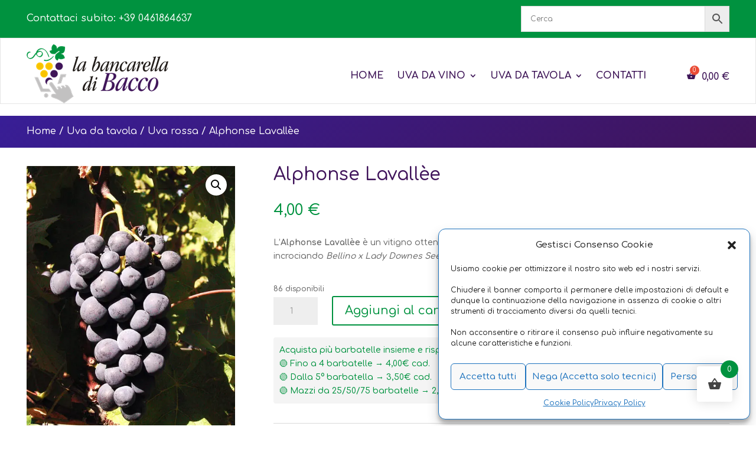

--- FILE ---
content_type: text/html; charset=UTF-8
request_url: https://shop.vivaisommadossi.it/barbatella/uva-da-tavola/uva-rossa/alphonse-lavallee
body_size: 36403
content:
<!DOCTYPE html>
<html lang="it-IT">
<head>
	<meta charset="UTF-8" />
<meta http-equiv="X-UA-Compatible" content="IE=edge">
	<link rel="pingback" href="https://shop.vivaisommadossi.it/xmlrpc.php" />

	<script type="text/javascript">
		document.documentElement.className = 'js';
	</script>
	
	<meta name='robots' content='index, follow, max-image-preview:large, max-snippet:-1, max-video-preview:-1' />

<!-- Google Tag Manager for WordPress by gtm4wp.com -->
<script data-cfasync="false" data-pagespeed-no-defer>
	var gtm4wp_datalayer_name = "dataLayer";
	var dataLayer = dataLayer || [];
	const gtm4wp_use_sku_instead = 0;
	const gtm4wp_currency = 'EUR';
	const gtm4wp_product_per_impression = 10;
	const gtm4wp_clear_ecommerce = false;
	const gtm4wp_datalayer_max_timeout = 2000;
</script>
<!-- End Google Tag Manager for WordPress by gtm4wp.com -->
<!-- Google Tag Manager by PYS -->
    <script data-cfasync="false" data-pagespeed-no-defer>
	    window.dataLayerPYS = window.dataLayerPYS || [];
	</script>
<!-- End Google Tag Manager by PYS -->
	<!-- This site is optimized with the Yoast SEO plugin v26.7 - https://yoast.com/wordpress/plugins/seo/ -->
	<title>Alphonse Lavallèe - Vivai Sommadossi - La bancarella di Bacco</title>
	<link rel="canonical" href="https://shop.vivaisommadossi.it/barbatella/uva-da-tavola/uva-rossa/alphonse-lavallee" />
	<meta property="og:locale" content="it_IT" />
	<meta property="og:type" content="article" />
	<meta property="og:title" content="Alphonse Lavallèe - Vivai Sommadossi - La bancarella di Bacco" />
	<meta property="og:description" content="L&#039;Alphonse Lavallèe è un vitigno ottenuto in Francia, nella seconda metà dell&#039;Ottocento, incrociando Bellino x Lady Downes Seedling." />
	<meta property="og:url" content="https://shop.vivaisommadossi.it/barbatella/uva-da-tavola/uva-rossa/alphonse-lavallee" />
	<meta property="og:site_name" content="Vivai Sommadossi - La bancarella di Bacco" />
	<meta property="article:modified_time" content="2026-01-18T17:50:23+00:00" />
	<meta property="og:image" content="https://shop.vivaisommadossi.it/wp-content/uploads/2015/11/Alphonse_Lavallee.jpg" />
	<meta property="og:image:width" content="450" />
	<meta property="og:image:height" content="600" />
	<meta property="og:image:type" content="image/jpeg" />
	<meta name="twitter:card" content="summary_large_image" />
	<meta name="twitter:label1" content="Tempo di lettura stimato" />
	<meta name="twitter:data1" content="1 minuto" />
	<script type="application/ld+json" class="yoast-schema-graph">{"@context":"https://schema.org","@graph":[{"@type":"WebPage","@id":"https://shop.vivaisommadossi.it/barbatella/uva-da-tavola/uva-rossa/alphonse-lavallee","url":"https://shop.vivaisommadossi.it/barbatella/uva-da-tavola/uva-rossa/alphonse-lavallee","name":"Alphonse Lavallèe - Vivai Sommadossi - La bancarella di Bacco","isPartOf":{"@id":"https://shop.vivaisommadossi.it/#website"},"primaryImageOfPage":{"@id":"https://shop.vivaisommadossi.it/barbatella/uva-da-tavola/uva-rossa/alphonse-lavallee#primaryimage"},"image":{"@id":"https://shop.vivaisommadossi.it/barbatella/uva-da-tavola/uva-rossa/alphonse-lavallee#primaryimage"},"thumbnailUrl":"https://shop.vivaisommadossi.it/wp-content/uploads/2015/11/Alphonse_Lavallee.jpg","datePublished":"2015-11-06T11:55:20+00:00","dateModified":"2026-01-18T17:50:23+00:00","breadcrumb":{"@id":"https://shop.vivaisommadossi.it/barbatella/uva-da-tavola/uva-rossa/alphonse-lavallee#breadcrumb"},"inLanguage":"it-IT","potentialAction":[{"@type":"ReadAction","target":["https://shop.vivaisommadossi.it/barbatella/uva-da-tavola/uva-rossa/alphonse-lavallee"]}]},{"@type":"ImageObject","inLanguage":"it-IT","@id":"https://shop.vivaisommadossi.it/barbatella/uva-da-tavola/uva-rossa/alphonse-lavallee#primaryimage","url":"https://shop.vivaisommadossi.it/wp-content/uploads/2015/11/Alphonse_Lavallee.jpg","contentUrl":"https://shop.vivaisommadossi.it/wp-content/uploads/2015/11/Alphonse_Lavallee.jpg","width":450,"height":600},{"@type":"BreadcrumbList","@id":"https://shop.vivaisommadossi.it/barbatella/uva-da-tavola/uva-rossa/alphonse-lavallee#breadcrumb","itemListElement":[{"@type":"ListItem","position":1,"name":"Home","item":"https://shop.vivaisommadossi.it/"},{"@type":"ListItem","position":2,"name":"Shop","item":"https://shop.vivaisommadossi.it/negozio"},{"@type":"ListItem","position":3,"name":"Alphonse Lavallèe"}]},{"@type":"WebSite","@id":"https://shop.vivaisommadossi.it/#website","url":"https://shop.vivaisommadossi.it/","name":"Vivai Sommadossi - La bancarella di Bacco","description":"Acquista le barbatelle da casa","potentialAction":[{"@type":"SearchAction","target":{"@type":"EntryPoint","urlTemplate":"https://shop.vivaisommadossi.it/?s={search_term_string}"},"query-input":{"@type":"PropertyValueSpecification","valueRequired":true,"valueName":"search_term_string"}}],"inLanguage":"it-IT"}]}</script>
	<!-- / Yoast SEO plugin. -->


<script type='application/javascript'  id='pys-version-script'>console.log('PixelYourSite Free version 11.1.5.2');</script>
<link rel='dns-prefetch' href='//use.fontawesome.com' />
<link rel="alternate" type="application/rss+xml" title="Vivai Sommadossi - La bancarella di Bacco &raquo; Feed" href="https://shop.vivaisommadossi.it/feed" />
<link rel="alternate" type="application/rss+xml" title="Vivai Sommadossi - La bancarella di Bacco &raquo; Feed dei commenti" href="https://shop.vivaisommadossi.it/comments/feed" />
<link rel="alternate" title="oEmbed (JSON)" type="application/json+oembed" href="https://shop.vivaisommadossi.it/wp-json/oembed/1.0/embed?url=https%3A%2F%2Fshop.vivaisommadossi.it%2Fbarbatella%2Fuva-da-tavola%2Fuva-rossa%2Falphonse-lavallee" />
<link rel="alternate" title="oEmbed (XML)" type="text/xml+oembed" href="https://shop.vivaisommadossi.it/wp-json/oembed/1.0/embed?url=https%3A%2F%2Fshop.vivaisommadossi.it%2Fbarbatella%2Fuva-da-tavola%2Fuva-rossa%2Falphonse-lavallee&#038;format=xml" />
<meta content="Divi v.4.27.5" name="generator"/><link rel='stylesheet' id='cf7ic_style-css' href='https://shop.vivaisommadossi.it/wp-content/plugins/contact-form-7-image-captcha/css/cf7ic-style.css?ver=3.3.7' type='text/css' media='all' />
<link rel='stylesheet' id='aws-divi-css' href='https://shop.vivaisommadossi.it/wp-content/plugins/advanced-woo-search/includes/modules/divi/divi.css?ver=3.51' type='text/css' media='all' />
<link rel='stylesheet' id='wp-block-library-css' href='https://shop.vivaisommadossi.it/wp-includes/css/dist/block-library/style.min.css?ver=0df4550b9d25a6476ea6f65460e5aa12' type='text/css' media='all' />
<style id='global-styles-inline-css' type='text/css'>
:root{--wp--preset--aspect-ratio--square: 1;--wp--preset--aspect-ratio--4-3: 4/3;--wp--preset--aspect-ratio--3-4: 3/4;--wp--preset--aspect-ratio--3-2: 3/2;--wp--preset--aspect-ratio--2-3: 2/3;--wp--preset--aspect-ratio--16-9: 16/9;--wp--preset--aspect-ratio--9-16: 9/16;--wp--preset--color--black: #000000;--wp--preset--color--cyan-bluish-gray: #abb8c3;--wp--preset--color--white: #ffffff;--wp--preset--color--pale-pink: #f78da7;--wp--preset--color--vivid-red: #cf2e2e;--wp--preset--color--luminous-vivid-orange: #ff6900;--wp--preset--color--luminous-vivid-amber: #fcb900;--wp--preset--color--light-green-cyan: #7bdcb5;--wp--preset--color--vivid-green-cyan: #00d084;--wp--preset--color--pale-cyan-blue: #8ed1fc;--wp--preset--color--vivid-cyan-blue: #0693e3;--wp--preset--color--vivid-purple: #9b51e0;--wp--preset--gradient--vivid-cyan-blue-to-vivid-purple: linear-gradient(135deg,rgb(6,147,227) 0%,rgb(155,81,224) 100%);--wp--preset--gradient--light-green-cyan-to-vivid-green-cyan: linear-gradient(135deg,rgb(122,220,180) 0%,rgb(0,208,130) 100%);--wp--preset--gradient--luminous-vivid-amber-to-luminous-vivid-orange: linear-gradient(135deg,rgb(252,185,0) 0%,rgb(255,105,0) 100%);--wp--preset--gradient--luminous-vivid-orange-to-vivid-red: linear-gradient(135deg,rgb(255,105,0) 0%,rgb(207,46,46) 100%);--wp--preset--gradient--very-light-gray-to-cyan-bluish-gray: linear-gradient(135deg,rgb(238,238,238) 0%,rgb(169,184,195) 100%);--wp--preset--gradient--cool-to-warm-spectrum: linear-gradient(135deg,rgb(74,234,220) 0%,rgb(151,120,209) 20%,rgb(207,42,186) 40%,rgb(238,44,130) 60%,rgb(251,105,98) 80%,rgb(254,248,76) 100%);--wp--preset--gradient--blush-light-purple: linear-gradient(135deg,rgb(255,206,236) 0%,rgb(152,150,240) 100%);--wp--preset--gradient--blush-bordeaux: linear-gradient(135deg,rgb(254,205,165) 0%,rgb(254,45,45) 50%,rgb(107,0,62) 100%);--wp--preset--gradient--luminous-dusk: linear-gradient(135deg,rgb(255,203,112) 0%,rgb(199,81,192) 50%,rgb(65,88,208) 100%);--wp--preset--gradient--pale-ocean: linear-gradient(135deg,rgb(255,245,203) 0%,rgb(182,227,212) 50%,rgb(51,167,181) 100%);--wp--preset--gradient--electric-grass: linear-gradient(135deg,rgb(202,248,128) 0%,rgb(113,206,126) 100%);--wp--preset--gradient--midnight: linear-gradient(135deg,rgb(2,3,129) 0%,rgb(40,116,252) 100%);--wp--preset--font-size--small: 13px;--wp--preset--font-size--medium: 20px;--wp--preset--font-size--large: 36px;--wp--preset--font-size--x-large: 42px;--wp--preset--spacing--20: 0.44rem;--wp--preset--spacing--30: 0.67rem;--wp--preset--spacing--40: 1rem;--wp--preset--spacing--50: 1.5rem;--wp--preset--spacing--60: 2.25rem;--wp--preset--spacing--70: 3.38rem;--wp--preset--spacing--80: 5.06rem;--wp--preset--shadow--natural: 6px 6px 9px rgba(0, 0, 0, 0.2);--wp--preset--shadow--deep: 12px 12px 50px rgba(0, 0, 0, 0.4);--wp--preset--shadow--sharp: 6px 6px 0px rgba(0, 0, 0, 0.2);--wp--preset--shadow--outlined: 6px 6px 0px -3px rgb(255, 255, 255), 6px 6px rgb(0, 0, 0);--wp--preset--shadow--crisp: 6px 6px 0px rgb(0, 0, 0);}:root { --wp--style--global--content-size: 823px;--wp--style--global--wide-size: 1080px; }:where(body) { margin: 0; }.wp-site-blocks > .alignleft { float: left; margin-right: 2em; }.wp-site-blocks > .alignright { float: right; margin-left: 2em; }.wp-site-blocks > .aligncenter { justify-content: center; margin-left: auto; margin-right: auto; }:where(.is-layout-flex){gap: 0.5em;}:where(.is-layout-grid){gap: 0.5em;}.is-layout-flow > .alignleft{float: left;margin-inline-start: 0;margin-inline-end: 2em;}.is-layout-flow > .alignright{float: right;margin-inline-start: 2em;margin-inline-end: 0;}.is-layout-flow > .aligncenter{margin-left: auto !important;margin-right: auto !important;}.is-layout-constrained > .alignleft{float: left;margin-inline-start: 0;margin-inline-end: 2em;}.is-layout-constrained > .alignright{float: right;margin-inline-start: 2em;margin-inline-end: 0;}.is-layout-constrained > .aligncenter{margin-left: auto !important;margin-right: auto !important;}.is-layout-constrained > :where(:not(.alignleft):not(.alignright):not(.alignfull)){max-width: var(--wp--style--global--content-size);margin-left: auto !important;margin-right: auto !important;}.is-layout-constrained > .alignwide{max-width: var(--wp--style--global--wide-size);}body .is-layout-flex{display: flex;}.is-layout-flex{flex-wrap: wrap;align-items: center;}.is-layout-flex > :is(*, div){margin: 0;}body .is-layout-grid{display: grid;}.is-layout-grid > :is(*, div){margin: 0;}body{padding-top: 0px;padding-right: 0px;padding-bottom: 0px;padding-left: 0px;}:root :where(.wp-element-button, .wp-block-button__link){background-color: #32373c;border-width: 0;color: #fff;font-family: inherit;font-size: inherit;font-style: inherit;font-weight: inherit;letter-spacing: inherit;line-height: inherit;padding-top: calc(0.667em + 2px);padding-right: calc(1.333em + 2px);padding-bottom: calc(0.667em + 2px);padding-left: calc(1.333em + 2px);text-decoration: none;text-transform: inherit;}.has-black-color{color: var(--wp--preset--color--black) !important;}.has-cyan-bluish-gray-color{color: var(--wp--preset--color--cyan-bluish-gray) !important;}.has-white-color{color: var(--wp--preset--color--white) !important;}.has-pale-pink-color{color: var(--wp--preset--color--pale-pink) !important;}.has-vivid-red-color{color: var(--wp--preset--color--vivid-red) !important;}.has-luminous-vivid-orange-color{color: var(--wp--preset--color--luminous-vivid-orange) !important;}.has-luminous-vivid-amber-color{color: var(--wp--preset--color--luminous-vivid-amber) !important;}.has-light-green-cyan-color{color: var(--wp--preset--color--light-green-cyan) !important;}.has-vivid-green-cyan-color{color: var(--wp--preset--color--vivid-green-cyan) !important;}.has-pale-cyan-blue-color{color: var(--wp--preset--color--pale-cyan-blue) !important;}.has-vivid-cyan-blue-color{color: var(--wp--preset--color--vivid-cyan-blue) !important;}.has-vivid-purple-color{color: var(--wp--preset--color--vivid-purple) !important;}.has-black-background-color{background-color: var(--wp--preset--color--black) !important;}.has-cyan-bluish-gray-background-color{background-color: var(--wp--preset--color--cyan-bluish-gray) !important;}.has-white-background-color{background-color: var(--wp--preset--color--white) !important;}.has-pale-pink-background-color{background-color: var(--wp--preset--color--pale-pink) !important;}.has-vivid-red-background-color{background-color: var(--wp--preset--color--vivid-red) !important;}.has-luminous-vivid-orange-background-color{background-color: var(--wp--preset--color--luminous-vivid-orange) !important;}.has-luminous-vivid-amber-background-color{background-color: var(--wp--preset--color--luminous-vivid-amber) !important;}.has-light-green-cyan-background-color{background-color: var(--wp--preset--color--light-green-cyan) !important;}.has-vivid-green-cyan-background-color{background-color: var(--wp--preset--color--vivid-green-cyan) !important;}.has-pale-cyan-blue-background-color{background-color: var(--wp--preset--color--pale-cyan-blue) !important;}.has-vivid-cyan-blue-background-color{background-color: var(--wp--preset--color--vivid-cyan-blue) !important;}.has-vivid-purple-background-color{background-color: var(--wp--preset--color--vivid-purple) !important;}.has-black-border-color{border-color: var(--wp--preset--color--black) !important;}.has-cyan-bluish-gray-border-color{border-color: var(--wp--preset--color--cyan-bluish-gray) !important;}.has-white-border-color{border-color: var(--wp--preset--color--white) !important;}.has-pale-pink-border-color{border-color: var(--wp--preset--color--pale-pink) !important;}.has-vivid-red-border-color{border-color: var(--wp--preset--color--vivid-red) !important;}.has-luminous-vivid-orange-border-color{border-color: var(--wp--preset--color--luminous-vivid-orange) !important;}.has-luminous-vivid-amber-border-color{border-color: var(--wp--preset--color--luminous-vivid-amber) !important;}.has-light-green-cyan-border-color{border-color: var(--wp--preset--color--light-green-cyan) !important;}.has-vivid-green-cyan-border-color{border-color: var(--wp--preset--color--vivid-green-cyan) !important;}.has-pale-cyan-blue-border-color{border-color: var(--wp--preset--color--pale-cyan-blue) !important;}.has-vivid-cyan-blue-border-color{border-color: var(--wp--preset--color--vivid-cyan-blue) !important;}.has-vivid-purple-border-color{border-color: var(--wp--preset--color--vivid-purple) !important;}.has-vivid-cyan-blue-to-vivid-purple-gradient-background{background: var(--wp--preset--gradient--vivid-cyan-blue-to-vivid-purple) !important;}.has-light-green-cyan-to-vivid-green-cyan-gradient-background{background: var(--wp--preset--gradient--light-green-cyan-to-vivid-green-cyan) !important;}.has-luminous-vivid-amber-to-luminous-vivid-orange-gradient-background{background: var(--wp--preset--gradient--luminous-vivid-amber-to-luminous-vivid-orange) !important;}.has-luminous-vivid-orange-to-vivid-red-gradient-background{background: var(--wp--preset--gradient--luminous-vivid-orange-to-vivid-red) !important;}.has-very-light-gray-to-cyan-bluish-gray-gradient-background{background: var(--wp--preset--gradient--very-light-gray-to-cyan-bluish-gray) !important;}.has-cool-to-warm-spectrum-gradient-background{background: var(--wp--preset--gradient--cool-to-warm-spectrum) !important;}.has-blush-light-purple-gradient-background{background: var(--wp--preset--gradient--blush-light-purple) !important;}.has-blush-bordeaux-gradient-background{background: var(--wp--preset--gradient--blush-bordeaux) !important;}.has-luminous-dusk-gradient-background{background: var(--wp--preset--gradient--luminous-dusk) !important;}.has-pale-ocean-gradient-background{background: var(--wp--preset--gradient--pale-ocean) !important;}.has-electric-grass-gradient-background{background: var(--wp--preset--gradient--electric-grass) !important;}.has-midnight-gradient-background{background: var(--wp--preset--gradient--midnight) !important;}.has-small-font-size{font-size: var(--wp--preset--font-size--small) !important;}.has-medium-font-size{font-size: var(--wp--preset--font-size--medium) !important;}.has-large-font-size{font-size: var(--wp--preset--font-size--large) !important;}.has-x-large-font-size{font-size: var(--wp--preset--font-size--x-large) !important;}
/*# sourceURL=global-styles-inline-css */
</style>

<style id='font-awesome-svg-styles-default-inline-css' type='text/css'>
.svg-inline--fa {
  display: inline-block;
  height: 1em;
  overflow: visible;
  vertical-align: -.125em;
}
/*# sourceURL=font-awesome-svg-styles-default-inline-css */
</style>
<link rel='stylesheet' id='font-awesome-svg-styles-css' href='https://shop.vivaisommadossi.it/wp-content/uploads/font-awesome/v7.1.0/css/svg-with-js.css' type='text/css' media='all' />
<style id='font-awesome-svg-styles-inline-css' type='text/css'>
   .wp-block-font-awesome-icon svg::before,
   .wp-rich-text-font-awesome-icon svg::before {content: unset;}
/*# sourceURL=font-awesome-svg-styles-inline-css */
</style>
<link rel='stylesheet' id='contact-form-7-css' href='https://shop.vivaisommadossi.it/wp-content/plugins/contact-form-7/includes/css/styles.css?ver=6.1.4' type='text/css' media='all' />
<link rel='stylesheet' id='disable-payment-method-for-woocommerce-css' href='https://shop.vivaisommadossi.it/wp-content/plugins/disable-payment-method-for-woocommerce/public/css/style.css?ver=0df4550b9d25a6476ea6f65460e5aa12' type='text/css' media='all' />
<link rel='stylesheet' id='page-list-euchia-style-css' href='https://shop.vivaisommadossi.it/wp-content/plugins/page-list-euchia/css/page-list-euchia.css?ver=5.2' type='text/css' media='all' />
<link rel='stylesheet' id='photoswipe-css' href='https://shop.vivaisommadossi.it/wp-content/plugins/woocommerce/assets/css/photoswipe/photoswipe.min.css?ver=10.4.3' type='text/css' media='all' />
<link rel='stylesheet' id='photoswipe-default-skin-css' href='https://shop.vivaisommadossi.it/wp-content/plugins/woocommerce/assets/css/photoswipe/default-skin/default-skin.min.css?ver=10.4.3' type='text/css' media='all' />
<link rel='stylesheet' id='woocommerce-layout-css' href='https://shop.vivaisommadossi.it/wp-content/plugins/woocommerce/assets/css/woocommerce-layout.css?ver=10.4.3' type='text/css' media='all' />
<link rel='stylesheet' id='woocommerce-smallscreen-css' href='https://shop.vivaisommadossi.it/wp-content/plugins/woocommerce/assets/css/woocommerce-smallscreen.css?ver=10.4.3' type='text/css' media='only screen and (max-width: 768px)' />
<link rel='stylesheet' id='woocommerce-general-css' href='https://shop.vivaisommadossi.it/wp-content/plugins/woocommerce/assets/css/woocommerce.css?ver=10.4.3' type='text/css' media='all' />
<style id='woocommerce-inline-inline-css' type='text/css'>
.woocommerce form .form-row .required { visibility: visible; }
/*# sourceURL=woocommerce-inline-inline-css */
</style>
<link rel='stylesheet' id='aws-style-css' href='https://shop.vivaisommadossi.it/wp-content/plugins/advanced-woo-search/assets/css/common.min.css?ver=3.51' type='text/css' media='all' />
<link rel='stylesheet' id='cmplz-general-css' href='https://shop.vivaisommadossi.it/wp-content/plugins/complianz-gdpr-premium/assets/css/cookieblocker.min.css?ver=1762303341' type='text/css' media='all' />
<link rel='stylesheet' id='hint-css' href='https://shop.vivaisommadossi.it/wp-content/plugins/woo-fly-cart/assets/hint/hint.min.css?ver=0df4550b9d25a6476ea6f65460e5aa12' type='text/css' media='all' />
<link rel='stylesheet' id='perfect-scrollbar-css' href='https://shop.vivaisommadossi.it/wp-content/plugins/woo-fly-cart/assets/perfect-scrollbar/css/perfect-scrollbar.min.css?ver=0df4550b9d25a6476ea6f65460e5aa12' type='text/css' media='all' />
<link rel='stylesheet' id='perfect-scrollbar-wpc-css' href='https://shop.vivaisommadossi.it/wp-content/plugins/woo-fly-cart/assets/perfect-scrollbar/css/custom-theme.css?ver=0df4550b9d25a6476ea6f65460e5aa12' type='text/css' media='all' />
<link rel='stylesheet' id='woofc-fonts-css' href='https://shop.vivaisommadossi.it/wp-content/plugins/woo-fly-cart/assets/css/fonts.css?ver=0df4550b9d25a6476ea6f65460e5aa12' type='text/css' media='all' />
<link rel='stylesheet' id='woofc-frontend-css' href='https://shop.vivaisommadossi.it/wp-content/plugins/woo-fly-cart/assets/css/frontend.css?ver=5.9.9' type='text/css' media='all' />
<style id='woofc-frontend-inline-css' type='text/css'>
.woofc-area.woofc-style-01 .woofc-inner, .woofc-area.woofc-style-03 .woofc-inner, .woofc-area.woofc-style-02 .woofc-area-bot .woofc-action .woofc-action-inner > div a:hover, .woofc-area.woofc-style-04 .woofc-area-bot .woofc-action .woofc-action-inner > div a:hover {
                            background-color: #00923f;
                        }

                        .woofc-area.woofc-style-01 .woofc-area-bot .woofc-action .woofc-action-inner > div a, .woofc-area.woofc-style-02 .woofc-area-bot .woofc-action .woofc-action-inner > div a, .woofc-area.woofc-style-03 .woofc-area-bot .woofc-action .woofc-action-inner > div a, .woofc-area.woofc-style-04 .woofc-area-bot .woofc-action .woofc-action-inner > div a {
                            outline: none;
                            color: #00923f;
                        }

                        .woofc-area.woofc-style-02 .woofc-area-bot .woofc-action .woofc-action-inner > div a, .woofc-area.woofc-style-04 .woofc-area-bot .woofc-action .woofc-action-inner > div a {
                            border-color: #00923f;
                        }

                        .woofc-area.woofc-style-05 .woofc-inner{
                            background-color: #00923f;
                            background-image: url('');
                            background-size: cover;
                            background-position: center;
                            background-repeat: no-repeat;
                        }
                        
                        .woofc-count span {
                            background-color: #00923f;
                        }
/*# sourceURL=woofc-frontend-inline-css */
</style>
<link rel='stylesheet' id='yith-infs-style-css' href='https://shop.vivaisommadossi.it/wp-content/plugins/yith-infinite-scrolling/assets/css/frontend.css?ver=2.4.0' type='text/css' media='all' />
<link rel='stylesheet' id='font-awesome-official-css' href='https://use.fontawesome.com/releases/v7.1.0/css/all.css' type='text/css' media='all' integrity="sha384-YgSbYtJcfPnMV/aJ0UdQk84ctht/ckX0MrfQwxOhw43RMBw2WSaDSMVh4gQwLdE4" crossorigin="anonymous" />
<style id='divi-style-inline-inline-css' type='text/css'>
/*!
Theme Name: Divi
Theme URI: http://www.elegantthemes.com/gallery/divi/
Version: 4.27.5
Description: Smart. Flexible. Beautiful. Divi is the most powerful theme in our collection.
Author: Elegant Themes
Author URI: http://www.elegantthemes.com
License: GNU General Public License v2
License URI: http://www.gnu.org/licenses/gpl-2.0.html
*/

a,abbr,acronym,address,applet,b,big,blockquote,body,center,cite,code,dd,del,dfn,div,dl,dt,em,fieldset,font,form,h1,h2,h3,h4,h5,h6,html,i,iframe,img,ins,kbd,label,legend,li,object,ol,p,pre,q,s,samp,small,span,strike,strong,sub,sup,tt,u,ul,var{margin:0;padding:0;border:0;outline:0;font-size:100%;-ms-text-size-adjust:100%;-webkit-text-size-adjust:100%;vertical-align:baseline;background:transparent}body{line-height:1}ol,ul{list-style:none}blockquote,q{quotes:none}blockquote:after,blockquote:before,q:after,q:before{content:"";content:none}blockquote{margin:20px 0 30px;border-left:5px solid;padding-left:20px}:focus{outline:0}del{text-decoration:line-through}pre{overflow:auto;padding:10px}figure{margin:0}table{border-collapse:collapse;border-spacing:0}article,aside,footer,header,hgroup,nav,section{display:block}body{font-family:Open Sans,Arial,sans-serif;font-size:14px;color:#666;background-color:#fff;line-height:1.7em;font-weight:500;-webkit-font-smoothing:antialiased;-moz-osx-font-smoothing:grayscale}body.page-template-page-template-blank-php #page-container{padding-top:0!important}body.et_cover_background{background-size:cover!important;background-position:top!important;background-repeat:no-repeat!important;background-attachment:fixed}a{color:#2ea3f2}a,a:hover{text-decoration:none}p{padding-bottom:1em}p:not(.has-background):last-of-type{padding-bottom:0}p.et_normal_padding{padding-bottom:1em}strong{font-weight:700}cite,em,i{font-style:italic}code,pre{font-family:Courier New,monospace;margin-bottom:10px}ins{text-decoration:none}sub,sup{height:0;line-height:1;position:relative;vertical-align:baseline}sup{bottom:.8em}sub{top:.3em}dl{margin:0 0 1.5em}dl dt{font-weight:700}dd{margin-left:1.5em}blockquote p{padding-bottom:0}embed,iframe,object,video{max-width:100%}h1,h2,h3,h4,h5,h6{color:#333;padding-bottom:10px;line-height:1em;font-weight:500}h1 a,h2 a,h3 a,h4 a,h5 a,h6 a{color:inherit}h1{font-size:30px}h2{font-size:26px}h3{font-size:22px}h4{font-size:18px}h5{font-size:16px}h6{font-size:14px}input{-webkit-appearance:none}input[type=checkbox]{-webkit-appearance:checkbox}input[type=radio]{-webkit-appearance:radio}input.text,input.title,input[type=email],input[type=password],input[type=tel],input[type=text],select,textarea{background-color:#fff;border:1px solid #bbb;padding:2px;color:#4e4e4e}input.text:focus,input.title:focus,input[type=text]:focus,select:focus,textarea:focus{border-color:#2d3940;color:#3e3e3e}input.text,input.title,input[type=text],select,textarea{margin:0}textarea{padding:4px}button,input,select,textarea{font-family:inherit}img{max-width:100%;height:auto}.clear{clear:both}br.clear{margin:0;padding:0}.pagination{clear:both}#et_search_icon:hover,.et-social-icon a:hover,.et_password_protected_form .et_submit_button,.form-submit .et_pb_buttontton.alt.disabled,.nav-single a,.posted_in a{color:#2ea3f2}.et-search-form,blockquote{border-color:#2ea3f2}#main-content{background-color:#fff}.container{width:80%;max-width:1080px;margin:auto;position:relative}body:not(.et-tb) #main-content .container,body:not(.et-tb-has-header) #main-content .container{padding-top:58px}.et_full_width_page #main-content .container:before{display:none}.main_title{margin-bottom:20px}.et_password_protected_form .et_submit_button:hover,.form-submit .et_pb_button:hover{background:rgba(0,0,0,.05)}.et_button_icon_visible .et_pb_button{padding-right:2em;padding-left:.7em}.et_button_icon_visible .et_pb_button:after{opacity:1;margin-left:0}.et_button_left .et_pb_button:hover:after{left:.15em}.et_button_left .et_pb_button:after{margin-left:0;left:1em}.et_button_icon_visible.et_button_left .et_pb_button,.et_button_left .et_pb_button:hover,.et_button_left .et_pb_module .et_pb_button:hover{padding-left:2em;padding-right:.7em}.et_button_icon_visible.et_button_left .et_pb_button:after,.et_button_left .et_pb_button:hover:after{left:.15em}.et_password_protected_form .et_submit_button:hover,.form-submit .et_pb_button:hover{padding:.3em 1em}.et_button_no_icon .et_pb_button:after{display:none}.et_button_no_icon.et_button_icon_visible.et_button_left .et_pb_button,.et_button_no_icon.et_button_left .et_pb_button:hover,.et_button_no_icon .et_pb_button,.et_button_no_icon .et_pb_button:hover{padding:.3em 1em!important}.et_button_custom_icon .et_pb_button:after{line-height:1.7em}.et_button_custom_icon.et_button_icon_visible .et_pb_button:after,.et_button_custom_icon .et_pb_button:hover:after{margin-left:.3em}#left-area .post_format-post-format-gallery .wp-block-gallery:first-of-type{padding:0;margin-bottom:-16px}.entry-content table:not(.variations){border:1px solid #eee;margin:0 0 15px;text-align:left;width:100%}.entry-content thead th,.entry-content tr th{color:#555;font-weight:700;padding:9px 24px}.entry-content tr td{border-top:1px solid #eee;padding:6px 24px}#left-area ul,.entry-content ul,.et-l--body ul,.et-l--footer ul,.et-l--header ul{list-style-type:disc;padding:0 0 23px 1em;line-height:26px}#left-area ol,.entry-content ol,.et-l--body ol,.et-l--footer ol,.et-l--header ol{list-style-type:decimal;list-style-position:inside;padding:0 0 23px;line-height:26px}#left-area ul li ul,.entry-content ul li ol{padding:2px 0 2px 20px}#left-area ol li ul,.entry-content ol li ol,.et-l--body ol li ol,.et-l--footer ol li ol,.et-l--header ol li ol{padding:2px 0 2px 35px}#left-area ul.wp-block-gallery{display:-webkit-box;display:-ms-flexbox;display:flex;-ms-flex-wrap:wrap;flex-wrap:wrap;list-style-type:none;padding:0}#left-area ul.products{padding:0!important;line-height:1.7!important;list-style:none!important}.gallery-item a{display:block}.gallery-caption,.gallery-item a{width:90%}#wpadminbar{z-index:100001}#left-area .post-meta{font-size:14px;padding-bottom:15px}#left-area .post-meta a{text-decoration:none;color:#666}#left-area .et_featured_image{padding-bottom:7px}.single .post{padding-bottom:25px}body.single .et_audio_content{margin-bottom:-6px}.nav-single a{text-decoration:none;color:#2ea3f2;font-size:14px;font-weight:400}.nav-previous{float:left}.nav-next{float:right}.et_password_protected_form p input{background-color:#eee;border:none!important;width:100%!important;border-radius:0!important;font-size:14px;color:#999!important;padding:16px!important;-webkit-box-sizing:border-box;box-sizing:border-box}.et_password_protected_form label{display:none}.et_password_protected_form .et_submit_button{font-family:inherit;display:block;float:right;margin:8px auto 0;cursor:pointer}.post-password-required p.nocomments.container{max-width:100%}.post-password-required p.nocomments.container:before{display:none}.aligncenter,div.post .new-post .aligncenter{display:block;margin-left:auto;margin-right:auto}.wp-caption{border:1px solid #ddd;text-align:center;background-color:#f3f3f3;margin-bottom:10px;max-width:96%;padding:8px}.wp-caption.alignleft{margin:0 30px 20px 0}.wp-caption.alignright{margin:0 0 20px 30px}.wp-caption img{margin:0;padding:0;border:0}.wp-caption p.wp-caption-text{font-size:12px;padding:0 4px 5px;margin:0}.alignright{float:right}.alignleft{float:left}img.alignleft{display:inline;float:left;margin-right:15px}img.alignright{display:inline;float:right;margin-left:15px}.page.et_pb_pagebuilder_layout #main-content{background-color:transparent}body #main-content .et_builder_inner_content>h1,body #main-content .et_builder_inner_content>h2,body #main-content .et_builder_inner_content>h3,body #main-content .et_builder_inner_content>h4,body #main-content .et_builder_inner_content>h5,body #main-content .et_builder_inner_content>h6{line-height:1.4em}body #main-content .et_builder_inner_content>p{line-height:1.7em}.wp-block-pullquote{margin:20px 0 30px}.wp-block-pullquote.has-background blockquote{border-left:none}.wp-block-group.has-background{padding:1.5em 1.5em .5em}@media (min-width:981px){#left-area{width:79.125%;padding-bottom:23px}#main-content .container:before{content:"";position:absolute;top:0;height:100%;width:1px;background-color:#e2e2e2}.et_full_width_page #left-area,.et_no_sidebar #left-area{float:none;width:100%!important}.et_full_width_page #left-area{padding-bottom:0}.et_no_sidebar #main-content .container:before{display:none}}@media (max-width:980px){#page-container{padding-top:80px}.et-tb #page-container,.et-tb-has-header #page-container{padding-top:0!important}#left-area,#sidebar{width:100%!important}#main-content .container:before{display:none!important}.et_full_width_page .et_gallery_item:nth-child(4n+1){clear:none}}@media print{#page-container{padding-top:0!important}}#wp-admin-bar-et-use-visual-builder a:before{font-family:ETmodules!important;content:"\e625";font-size:30px!important;width:28px;margin-top:-3px;color:#974df3!important}#wp-admin-bar-et-use-visual-builder:hover a:before{color:#fff!important}#wp-admin-bar-et-use-visual-builder:hover a,#wp-admin-bar-et-use-visual-builder a:hover{transition:background-color .5s ease;-webkit-transition:background-color .5s ease;-moz-transition:background-color .5s ease;background-color:#7e3bd0!important;color:#fff!important}* html .clearfix,:first-child+html .clearfix{zoom:1}.iphone .et_pb_section_video_bg video::-webkit-media-controls-start-playback-button{display:none!important;-webkit-appearance:none}.et_mobile_device .et_pb_section_parallax .et_pb_parallax_css{background-attachment:scroll}.et-social-facebook a.icon:before{content:"\e093"}.et-social-twitter a.icon:before{content:"\e094"}.et-social-google-plus a.icon:before{content:"\e096"}.et-social-instagram a.icon:before{content:"\e09a"}.et-social-rss a.icon:before{content:"\e09e"}.ai1ec-single-event:after{content:" ";display:table;clear:both}.evcal_event_details .evcal_evdata_cell .eventon_details_shading_bot.eventon_details_shading_bot{z-index:3}.wp-block-divi-layout{margin-bottom:1em}*{-webkit-box-sizing:border-box;box-sizing:border-box}#et-info-email:before,#et-info-phone:before,#et_search_icon:before,.comment-reply-link:after,.et-cart-info span:before,.et-pb-arrow-next:before,.et-pb-arrow-prev:before,.et-social-icon a:before,.et_audio_container .mejs-playpause-button button:before,.et_audio_container .mejs-volume-button button:before,.et_overlay:before,.et_password_protected_form .et_submit_button:after,.et_pb_button:after,.et_pb_contact_reset:after,.et_pb_contact_submit:after,.et_pb_font_icon:before,.et_pb_newsletter_button:after,.et_pb_pricing_table_button:after,.et_pb_promo_button:after,.et_pb_testimonial:before,.et_pb_toggle_title:before,.form-submit .et_pb_button:after,.mobile_menu_bar:before,a.et_pb_more_button:after{font-family:ETmodules!important;speak:none;font-style:normal;font-weight:400;-webkit-font-feature-settings:normal;font-feature-settings:normal;font-variant:normal;text-transform:none;line-height:1;-webkit-font-smoothing:antialiased;-moz-osx-font-smoothing:grayscale;text-shadow:0 0;direction:ltr}.et-pb-icon,.et_pb_custom_button_icon.et_pb_button:after,.et_pb_login .et_pb_custom_button_icon.et_pb_button:after,.et_pb_woo_custom_button_icon .button.et_pb_custom_button_icon.et_pb_button:after,.et_pb_woo_custom_button_icon .button.et_pb_custom_button_icon.et_pb_button:hover:after{content:attr(data-icon)}.et-pb-icon{font-family:ETmodules;speak:none;font-weight:400;-webkit-font-feature-settings:normal;font-feature-settings:normal;font-variant:normal;text-transform:none;line-height:1;-webkit-font-smoothing:antialiased;font-size:96px;font-style:normal;display:inline-block;-webkit-box-sizing:border-box;box-sizing:border-box;direction:ltr}#et-ajax-saving{display:none;-webkit-transition:background .3s,-webkit-box-shadow .3s;transition:background .3s,-webkit-box-shadow .3s;transition:background .3s,box-shadow .3s;transition:background .3s,box-shadow .3s,-webkit-box-shadow .3s;-webkit-box-shadow:rgba(0,139,219,.247059) 0 0 60px;box-shadow:0 0 60px rgba(0,139,219,.247059);position:fixed;top:50%;left:50%;width:50px;height:50px;background:#fff;border-radius:50px;margin:-25px 0 0 -25px;z-index:999999;text-align:center}#et-ajax-saving img{margin:9px}.et-safe-mode-indicator,.et-safe-mode-indicator:focus,.et-safe-mode-indicator:hover{-webkit-box-shadow:0 5px 10px rgba(41,196,169,.15);box-shadow:0 5px 10px rgba(41,196,169,.15);background:#29c4a9;color:#fff;font-size:14px;font-weight:600;padding:12px;line-height:16px;border-radius:3px;position:fixed;bottom:30px;right:30px;z-index:999999;text-decoration:none;font-family:Open Sans,sans-serif;-webkit-font-smoothing:antialiased;-moz-osx-font-smoothing:grayscale}.et_pb_button{font-size:20px;font-weight:500;padding:.3em 1em;line-height:1.7em!important;background-color:transparent;background-size:cover;background-position:50%;background-repeat:no-repeat;border:2px solid;border-radius:3px;-webkit-transition-duration:.2s;transition-duration:.2s;-webkit-transition-property:all!important;transition-property:all!important}.et_pb_button,.et_pb_button_inner{position:relative}.et_pb_button:hover,.et_pb_module .et_pb_button:hover{border:2px solid transparent;padding:.3em 2em .3em .7em}.et_pb_button:hover{background-color:hsla(0,0%,100%,.2)}.et_pb_bg_layout_light.et_pb_button:hover,.et_pb_bg_layout_light .et_pb_button:hover{background-color:rgba(0,0,0,.05)}.et_pb_button:after,.et_pb_button:before{font-size:32px;line-height:1em;content:"\35";opacity:0;position:absolute;margin-left:-1em;-webkit-transition:all .2s;transition:all .2s;text-transform:none;-webkit-font-feature-settings:"kern" off;font-feature-settings:"kern" off;font-variant:none;font-style:normal;font-weight:400;text-shadow:none}.et_pb_button.et_hover_enabled:hover:after,.et_pb_button.et_pb_hovered:hover:after{-webkit-transition:none!important;transition:none!important}.et_pb_button:before{display:none}.et_pb_button:hover:after{opacity:1;margin-left:0}.et_pb_column_1_3 h1,.et_pb_column_1_4 h1,.et_pb_column_1_5 h1,.et_pb_column_1_6 h1,.et_pb_column_2_5 h1{font-size:26px}.et_pb_column_1_3 h2,.et_pb_column_1_4 h2,.et_pb_column_1_5 h2,.et_pb_column_1_6 h2,.et_pb_column_2_5 h2{font-size:23px}.et_pb_column_1_3 h3,.et_pb_column_1_4 h3,.et_pb_column_1_5 h3,.et_pb_column_1_6 h3,.et_pb_column_2_5 h3{font-size:20px}.et_pb_column_1_3 h4,.et_pb_column_1_4 h4,.et_pb_column_1_5 h4,.et_pb_column_1_6 h4,.et_pb_column_2_5 h4{font-size:18px}.et_pb_column_1_3 h5,.et_pb_column_1_4 h5,.et_pb_column_1_5 h5,.et_pb_column_1_6 h5,.et_pb_column_2_5 h5{font-size:16px}.et_pb_column_1_3 h6,.et_pb_column_1_4 h6,.et_pb_column_1_5 h6,.et_pb_column_1_6 h6,.et_pb_column_2_5 h6{font-size:15px}.et_pb_bg_layout_dark,.et_pb_bg_layout_dark h1,.et_pb_bg_layout_dark h2,.et_pb_bg_layout_dark h3,.et_pb_bg_layout_dark h4,.et_pb_bg_layout_dark h5,.et_pb_bg_layout_dark h6{color:#fff!important}.et_pb_module.et_pb_text_align_left{text-align:left}.et_pb_module.et_pb_text_align_center{text-align:center}.et_pb_module.et_pb_text_align_right{text-align:right}.et_pb_module.et_pb_text_align_justified{text-align:justify}.clearfix:after{visibility:hidden;display:block;font-size:0;content:" ";clear:both;height:0}.et_pb_bg_layout_light .et_pb_more_button{color:#2ea3f2}.et_builder_inner_content{position:relative;z-index:1}header .et_builder_inner_content{z-index:2}.et_pb_css_mix_blend_mode_passthrough{mix-blend-mode:unset!important}.et_pb_image_container{margin:-20px -20px 29px}.et_pb_module_inner{position:relative}.et_hover_enabled_preview{z-index:2}.et_hover_enabled:hover{position:relative;z-index:2}.et_pb_all_tabs,.et_pb_module,.et_pb_posts_nav a,.et_pb_tab,.et_pb_with_background{position:relative;background-size:cover;background-position:50%;background-repeat:no-repeat}.et_pb_background_mask,.et_pb_background_pattern{bottom:0;left:0;position:absolute;right:0;top:0}.et_pb_background_mask{background-size:calc(100% + 2px) calc(100% + 2px);background-repeat:no-repeat;background-position:50%;overflow:hidden}.et_pb_background_pattern{background-position:0 0;background-repeat:repeat}.et_pb_with_border{position:relative;border:0 solid #333}.post-password-required .et_pb_row{padding:0;width:100%}.post-password-required .et_password_protected_form{min-height:0}body.et_pb_pagebuilder_layout.et_pb_show_title .post-password-required .et_password_protected_form h1,body:not(.et_pb_pagebuilder_layout) .post-password-required .et_password_protected_form h1{display:none}.et_pb_no_bg{padding:0!important}.et_overlay.et_pb_inline_icon:before,.et_pb_inline_icon:before{content:attr(data-icon)}.et_pb_more_button{color:inherit;text-shadow:none;text-decoration:none;display:inline-block;margin-top:20px}.et_parallax_bg_wrap{overflow:hidden;position:absolute;top:0;right:0;bottom:0;left:0}.et_parallax_bg{background-repeat:no-repeat;background-position:top;background-size:cover;position:absolute;bottom:0;left:0;width:100%;height:100%;display:block}.et_parallax_bg.et_parallax_bg__hover,.et_parallax_bg.et_parallax_bg_phone,.et_parallax_bg.et_parallax_bg_tablet,.et_parallax_gradient.et_parallax_gradient__hover,.et_parallax_gradient.et_parallax_gradient_phone,.et_parallax_gradient.et_parallax_gradient_tablet,.et_pb_section_parallax_hover:hover .et_parallax_bg:not(.et_parallax_bg__hover),.et_pb_section_parallax_hover:hover .et_parallax_gradient:not(.et_parallax_gradient__hover){display:none}.et_pb_section_parallax_hover:hover .et_parallax_bg.et_parallax_bg__hover,.et_pb_section_parallax_hover:hover .et_parallax_gradient.et_parallax_gradient__hover{display:block}.et_parallax_gradient{bottom:0;display:block;left:0;position:absolute;right:0;top:0}.et_pb_module.et_pb_section_parallax,.et_pb_posts_nav a.et_pb_section_parallax,.et_pb_tab.et_pb_section_parallax{position:relative}.et_pb_section_parallax .et_pb_parallax_css,.et_pb_slides .et_parallax_bg.et_pb_parallax_css{background-attachment:fixed}body.et-bfb .et_pb_section_parallax .et_pb_parallax_css,body.et-bfb .et_pb_slides .et_parallax_bg.et_pb_parallax_css{background-attachment:scroll;bottom:auto}.et_pb_section_parallax.et_pb_column .et_pb_module,.et_pb_section_parallax.et_pb_row .et_pb_column,.et_pb_section_parallax.et_pb_row .et_pb_module{z-index:9;position:relative}.et_pb_more_button:hover:after{opacity:1;margin-left:0}.et_pb_preload .et_pb_section_video_bg,.et_pb_preload>div{visibility:hidden}.et_pb_preload,.et_pb_section.et_pb_section_video.et_pb_preload{position:relative;background:#464646!important}.et_pb_preload:before{content:"";position:absolute;top:50%;left:50%;background:url(https://shop.vivaisommadossi.it/wp-content/themes/Divi/includes/builder/styles/images/preloader.gif) no-repeat;border-radius:32px;width:32px;height:32px;margin:-16px 0 0 -16px}.box-shadow-overlay{position:absolute;top:0;left:0;width:100%;height:100%;z-index:10;pointer-events:none}.et_pb_section>.box-shadow-overlay~.et_pb_row{z-index:11}body.safari .section_has_divider{will-change:transform}.et_pb_row>.box-shadow-overlay{z-index:8}.has-box-shadow-overlay{position:relative}.et_clickable{cursor:pointer}.screen-reader-text{border:0;clip:rect(1px,1px,1px,1px);-webkit-clip-path:inset(50%);clip-path:inset(50%);height:1px;margin:-1px;overflow:hidden;padding:0;position:absolute!important;width:1px;word-wrap:normal!important}.et_multi_view_hidden,.et_multi_view_hidden_image{display:none!important}@keyframes multi-view-image-fade{0%{opacity:0}10%{opacity:.1}20%{opacity:.2}30%{opacity:.3}40%{opacity:.4}50%{opacity:.5}60%{opacity:.6}70%{opacity:.7}80%{opacity:.8}90%{opacity:.9}to{opacity:1}}.et_multi_view_image__loading{visibility:hidden}.et_multi_view_image__loaded{-webkit-animation:multi-view-image-fade .5s;animation:multi-view-image-fade .5s}#et-pb-motion-effects-offset-tracker{visibility:hidden!important;opacity:0;position:absolute;top:0;left:0}.et-pb-before-scroll-animation{opacity:0}header.et-l.et-l--header:after{clear:both;display:block;content:""}.et_pb_module{-webkit-animation-timing-function:linear;animation-timing-function:linear;-webkit-animation-duration:.2s;animation-duration:.2s}@-webkit-keyframes fadeBottom{0%{opacity:0;-webkit-transform:translateY(10%);transform:translateY(10%)}to{opacity:1;-webkit-transform:translateY(0);transform:translateY(0)}}@keyframes fadeBottom{0%{opacity:0;-webkit-transform:translateY(10%);transform:translateY(10%)}to{opacity:1;-webkit-transform:translateY(0);transform:translateY(0)}}@-webkit-keyframes fadeLeft{0%{opacity:0;-webkit-transform:translateX(-10%);transform:translateX(-10%)}to{opacity:1;-webkit-transform:translateX(0);transform:translateX(0)}}@keyframes fadeLeft{0%{opacity:0;-webkit-transform:translateX(-10%);transform:translateX(-10%)}to{opacity:1;-webkit-transform:translateX(0);transform:translateX(0)}}@-webkit-keyframes fadeRight{0%{opacity:0;-webkit-transform:translateX(10%);transform:translateX(10%)}to{opacity:1;-webkit-transform:translateX(0);transform:translateX(0)}}@keyframes fadeRight{0%{opacity:0;-webkit-transform:translateX(10%);transform:translateX(10%)}to{opacity:1;-webkit-transform:translateX(0);transform:translateX(0)}}@-webkit-keyframes fadeTop{0%{opacity:0;-webkit-transform:translateY(-10%);transform:translateY(-10%)}to{opacity:1;-webkit-transform:translateX(0);transform:translateX(0)}}@keyframes fadeTop{0%{opacity:0;-webkit-transform:translateY(-10%);transform:translateY(-10%)}to{opacity:1;-webkit-transform:translateX(0);transform:translateX(0)}}@-webkit-keyframes fadeIn{0%{opacity:0}to{opacity:1}}@keyframes fadeIn{0%{opacity:0}to{opacity:1}}.et-waypoint:not(.et_pb_counters){opacity:0}@media (min-width:981px){.et_pb_section.et_section_specialty div.et_pb_row .et_pb_column .et_pb_column .et_pb_module.et-last-child,.et_pb_section.et_section_specialty div.et_pb_row .et_pb_column .et_pb_column .et_pb_module:last-child,.et_pb_section.et_section_specialty div.et_pb_row .et_pb_column .et_pb_row_inner .et_pb_column .et_pb_module.et-last-child,.et_pb_section.et_section_specialty div.et_pb_row .et_pb_column .et_pb_row_inner .et_pb_column .et_pb_module:last-child,.et_pb_section div.et_pb_row .et_pb_column .et_pb_module.et-last-child,.et_pb_section div.et_pb_row .et_pb_column .et_pb_module:last-child{margin-bottom:0}}@media (max-width:980px){.et_overlay.et_pb_inline_icon_tablet:before,.et_pb_inline_icon_tablet:before{content:attr(data-icon-tablet)}.et_parallax_bg.et_parallax_bg_tablet_exist,.et_parallax_gradient.et_parallax_gradient_tablet_exist{display:none}.et_parallax_bg.et_parallax_bg_tablet,.et_parallax_gradient.et_parallax_gradient_tablet{display:block}.et_pb_column .et_pb_module{margin-bottom:30px}.et_pb_row .et_pb_column .et_pb_module.et-last-child,.et_pb_row .et_pb_column .et_pb_module:last-child,.et_section_specialty .et_pb_row .et_pb_column .et_pb_module.et-last-child,.et_section_specialty .et_pb_row .et_pb_column .et_pb_module:last-child{margin-bottom:0}.et_pb_more_button{display:inline-block!important}.et_pb_bg_layout_light_tablet.et_pb_button,.et_pb_bg_layout_light_tablet.et_pb_module.et_pb_button,.et_pb_bg_layout_light_tablet .et_pb_more_button{color:#2ea3f2}.et_pb_bg_layout_light_tablet .et_pb_forgot_password a{color:#666}.et_pb_bg_layout_light_tablet h1,.et_pb_bg_layout_light_tablet h2,.et_pb_bg_layout_light_tablet h3,.et_pb_bg_layout_light_tablet h4,.et_pb_bg_layout_light_tablet h5,.et_pb_bg_layout_light_tablet h6{color:#333!important}.et_pb_module .et_pb_bg_layout_light_tablet.et_pb_button{color:#2ea3f2!important}.et_pb_bg_layout_light_tablet{color:#666!important}.et_pb_bg_layout_dark_tablet,.et_pb_bg_layout_dark_tablet h1,.et_pb_bg_layout_dark_tablet h2,.et_pb_bg_layout_dark_tablet h3,.et_pb_bg_layout_dark_tablet h4,.et_pb_bg_layout_dark_tablet h5,.et_pb_bg_layout_dark_tablet h6{color:#fff!important}.et_pb_bg_layout_dark_tablet.et_pb_button,.et_pb_bg_layout_dark_tablet.et_pb_module.et_pb_button,.et_pb_bg_layout_dark_tablet .et_pb_more_button{color:inherit}.et_pb_bg_layout_dark_tablet .et_pb_forgot_password a{color:#fff}.et_pb_module.et_pb_text_align_left-tablet{text-align:left}.et_pb_module.et_pb_text_align_center-tablet{text-align:center}.et_pb_module.et_pb_text_align_right-tablet{text-align:right}.et_pb_module.et_pb_text_align_justified-tablet{text-align:justify}}@media (max-width:767px){.et_pb_more_button{display:inline-block!important}.et_overlay.et_pb_inline_icon_phone:before,.et_pb_inline_icon_phone:before{content:attr(data-icon-phone)}.et_parallax_bg.et_parallax_bg_phone_exist,.et_parallax_gradient.et_parallax_gradient_phone_exist{display:none}.et_parallax_bg.et_parallax_bg_phone,.et_parallax_gradient.et_parallax_gradient_phone{display:block}.et-hide-mobile{display:none!important}.et_pb_bg_layout_light_phone.et_pb_button,.et_pb_bg_layout_light_phone.et_pb_module.et_pb_button,.et_pb_bg_layout_light_phone .et_pb_more_button{color:#2ea3f2}.et_pb_bg_layout_light_phone .et_pb_forgot_password a{color:#666}.et_pb_bg_layout_light_phone h1,.et_pb_bg_layout_light_phone h2,.et_pb_bg_layout_light_phone h3,.et_pb_bg_layout_light_phone h4,.et_pb_bg_layout_light_phone h5,.et_pb_bg_layout_light_phone h6{color:#333!important}.et_pb_module .et_pb_bg_layout_light_phone.et_pb_button{color:#2ea3f2!important}.et_pb_bg_layout_light_phone{color:#666!important}.et_pb_bg_layout_dark_phone,.et_pb_bg_layout_dark_phone h1,.et_pb_bg_layout_dark_phone h2,.et_pb_bg_layout_dark_phone h3,.et_pb_bg_layout_dark_phone h4,.et_pb_bg_layout_dark_phone h5,.et_pb_bg_layout_dark_phone h6{color:#fff!important}.et_pb_bg_layout_dark_phone.et_pb_button,.et_pb_bg_layout_dark_phone.et_pb_module.et_pb_button,.et_pb_bg_layout_dark_phone .et_pb_more_button{color:inherit}.et_pb_module .et_pb_bg_layout_dark_phone.et_pb_button{color:#fff!important}.et_pb_bg_layout_dark_phone .et_pb_forgot_password a{color:#fff}.et_pb_module.et_pb_text_align_left-phone{text-align:left}.et_pb_module.et_pb_text_align_center-phone{text-align:center}.et_pb_module.et_pb_text_align_right-phone{text-align:right}.et_pb_module.et_pb_text_align_justified-phone{text-align:justify}}@media (max-width:479px){a.et_pb_more_button{display:block}}@media (min-width:768px) and (max-width:980px){[data-et-multi-view-load-tablet-hidden=true]:not(.et_multi_view_swapped){display:none!important}}@media (max-width:767px){[data-et-multi-view-load-phone-hidden=true]:not(.et_multi_view_swapped){display:none!important}}.et_pb_menu.et_pb_menu--style-inline_centered_logo .et_pb_menu__menu nav ul{-webkit-box-pack:center;-ms-flex-pack:center;justify-content:center}@-webkit-keyframes multi-view-image-fade{0%{-webkit-transform:scale(1);transform:scale(1);opacity:1}50%{-webkit-transform:scale(1.01);transform:scale(1.01);opacity:1}to{-webkit-transform:scale(1);transform:scale(1);opacity:1}}
/*# sourceURL=divi-style-inline-inline-css */
</style>
<link rel='stylesheet' id='divi-dynamic-late-css' href='https://shop.vivaisommadossi.it/wp-content/et-cache/225167/et-divi-dynamic-tb-382-tb-223590-tb-231-225167-late.css?ver=1768499621' type='text/css' media='all' />
<link rel='stylesheet' id='divi-dynamic-css' href='https://shop.vivaisommadossi.it/wp-content/et-cache/225167/et-divi-dynamic-tb-382-tb-223590-tb-231-225167.css?ver=1768499621' type='text/css' media='all' />
<link rel='stylesheet' id='divi-breadcrumbs-styles-css' href='https://shop.vivaisommadossi.it/wp-content/plugins/breadcrumbs-divi-module/styles/style.min.css?ver=1.2.4' type='text/css' media='all' />
<link rel='stylesheet' id='et-builder-googlefonts-cached-css' href='https://shop.vivaisommadossi.it/wp-content/uploads/fonts/15a7edb4636d8a191471a4dfa0dc3bb2/font.css?v=1676369159' type='text/css' media='all' />
<link rel='stylesheet' id='woo_discount_pro_style-css' href='https://shop.vivaisommadossi.it/wp-content/plugins/woo-discount-rules-pro/Assets/Css/awdr_style.css?ver=2.6.13' type='text/css' media='all' />
<link rel='stylesheet' id='font-awesome-official-v4shim-css' href='https://use.fontawesome.com/releases/v7.1.0/css/v4-shims.css' type='text/css' media='all' integrity="sha384-x7gY7KtJtebXMA+u0+29uPlUOz4p7j98RqgzQi1GfRXoi2lLDwinWvWfqWmlDB/i" crossorigin="anonymous" />
<script type="text/javascript" id="jquery-core-js-extra">
/* <![CDATA[ */
var pysFacebookRest = {"restApiUrl":"https://shop.vivaisommadossi.it/wp-json/pys-facebook/v1/event","debug":""};
//# sourceURL=jquery-core-js-extra
/* ]]> */
</script>
<script type="text/javascript" src="https://shop.vivaisommadossi.it/wp-includes/js/jquery/jquery.min.js?ver=3.7.1" id="jquery-core-js"></script>
<script type="text/javascript" src="https://shop.vivaisommadossi.it/wp-includes/js/jquery/jquery-migrate.min.js?ver=3.4.1" id="jquery-migrate-js"></script>
<script type="text/javascript" id="jquery-js-after">
/* <![CDATA[ */
if (typeof (window.wpfReadyList) == "undefined") {
			var v = jQuery.fn.jquery;
			if (v && parseInt(v) >= 3 && window.self === window.top) {
				var readyList=[];
				window.originalReadyMethod = jQuery.fn.ready;
				jQuery.fn.ready = function(){
					if(arguments.length && arguments.length > 0 && typeof arguments[0] === "function") {
						readyList.push({"c": this, "a": arguments});
					}
					return window.originalReadyMethod.apply( this, arguments );
				};
				window.wpfReadyList = readyList;
			}}
//# sourceURL=jquery-js-after
/* ]]> */
</script>
<script type="text/javascript" async src="https://shop.vivaisommadossi.it/wp-content/plugins/burst-statistics/assets/js/timeme/timeme.min.js?ver=1767977423" id="burst-timeme-js"></script>
<script type="text/javascript" src="https://shop.vivaisommadossi.it/wp-content/plugins/disable-payment-method-for-woocommerce/public/js/disable-payment-method.js?ver=1.1.9.34" id="disable-payment-method-for-woocommerce-js"></script>
<script type="text/javascript" id="equal-height-columns-js-extra">
/* <![CDATA[ */
var equalHeightColumnElements = {"element-groups":{"1":{"selector":".page-list-ext-title","breakpoint":768},"2":{"selector":".page-list-ext-item \u003E div","breakpoint":768},"3":{"selector":".et_pb_ajax_pagination_container .entry-title","breakpoint":768},"4":{"selector":".et_pb_ajax_pagination_container .post-content","breakpoint":768}}};
//# sourceURL=equal-height-columns-js-extra
/* ]]> */
</script>
<script type="text/javascript" src="https://shop.vivaisommadossi.it/wp-content/plugins/equal-height-columns/public/js/equal-height-columns-public.js?ver=1.2.1" id="equal-height-columns-js"></script>
<script type="text/javascript" src="https://shop.vivaisommadossi.it/wp-content/plugins/woocommerce/assets/js/jquery-blockui/jquery.blockUI.min.js?ver=2.7.0-wc.10.4.3" id="wc-jquery-blockui-js" defer="defer" data-wp-strategy="defer"></script>
<script type="text/javascript" id="wc-add-to-cart-js-extra">
/* <![CDATA[ */
var wc_add_to_cart_params = {"ajax_url":"/wp-admin/admin-ajax.php","wc_ajax_url":"/?wc-ajax=%%endpoint%%","i18n_view_cart":"Visualizza carrello","cart_url":"https://shop.vivaisommadossi.it/carrello","is_cart":"","cart_redirect_after_add":"no"};
//# sourceURL=wc-add-to-cart-js-extra
/* ]]> */
</script>
<script type="text/javascript" src="https://shop.vivaisommadossi.it/wp-content/plugins/woocommerce/assets/js/frontend/add-to-cart.min.js?ver=10.4.3" id="wc-add-to-cart-js" defer="defer" data-wp-strategy="defer"></script>
<script type="text/javascript" src="https://shop.vivaisommadossi.it/wp-content/plugins/woocommerce/assets/js/zoom/jquery.zoom.min.js?ver=1.7.21-wc.10.4.3" id="wc-zoom-js" defer="defer" data-wp-strategy="defer"></script>
<script type="text/javascript" src="https://shop.vivaisommadossi.it/wp-content/plugins/woocommerce/assets/js/flexslider/jquery.flexslider.min.js?ver=2.7.2-wc.10.4.3" id="wc-flexslider-js" defer="defer" data-wp-strategy="defer"></script>
<script type="text/javascript" src="https://shop.vivaisommadossi.it/wp-content/plugins/woocommerce/assets/js/photoswipe/photoswipe.min.js?ver=4.1.1-wc.10.4.3" id="wc-photoswipe-js" defer="defer" data-wp-strategy="defer"></script>
<script type="text/javascript" src="https://shop.vivaisommadossi.it/wp-content/plugins/woocommerce/assets/js/photoswipe/photoswipe-ui-default.min.js?ver=4.1.1-wc.10.4.3" id="wc-photoswipe-ui-default-js" defer="defer" data-wp-strategy="defer"></script>
<script type="text/javascript" id="wc-single-product-js-extra">
/* <![CDATA[ */
var wc_single_product_params = {"i18n_required_rating_text":"Seleziona una valutazione","i18n_rating_options":["1 stella su 5","2 stelle su 5","3 stelle su 5","4 stelle su 5","5 stelle su 5"],"i18n_product_gallery_trigger_text":"Visualizza la galleria di immagini a schermo intero","review_rating_required":"yes","flexslider":{"rtl":false,"animation":"slide","smoothHeight":true,"directionNav":false,"controlNav":"thumbnails","slideshow":false,"animationSpeed":500,"animationLoop":false,"allowOneSlide":false},"zoom_enabled":"1","zoom_options":[],"photoswipe_enabled":"1","photoswipe_options":{"shareEl":false,"closeOnScroll":false,"history":false,"hideAnimationDuration":0,"showAnimationDuration":0},"flexslider_enabled":"1"};
//# sourceURL=wc-single-product-js-extra
/* ]]> */
</script>
<script type="text/javascript" src="https://shop.vivaisommadossi.it/wp-content/plugins/woocommerce/assets/js/frontend/single-product.min.js?ver=10.4.3" id="wc-single-product-js" defer="defer" data-wp-strategy="defer"></script>
<script type="text/javascript" src="https://shop.vivaisommadossi.it/wp-content/plugins/woocommerce/assets/js/js-cookie/js.cookie.min.js?ver=2.1.4-wc.10.4.3" id="wc-js-cookie-js" data-wp-strategy="defer"></script>
<script type="text/javascript" id="woocommerce-js-extra">
/* <![CDATA[ */
var woocommerce_params = {"ajax_url":"/wp-admin/admin-ajax.php","wc_ajax_url":"/?wc-ajax=%%endpoint%%","i18n_password_show":"Mostra password","i18n_password_hide":"Nascondi password"};
//# sourceURL=woocommerce-js-extra
/* ]]> */
</script>
<script type="text/javascript" src="https://shop.vivaisommadossi.it/wp-content/plugins/woocommerce/assets/js/frontend/woocommerce.min.js?ver=10.4.3" id="woocommerce-js" defer="defer" data-wp-strategy="defer"></script>
<script data-service="facebook" data-category="marketing" type="text/plain" data-cmplz-src="https://shop.vivaisommadossi.it/wp-content/plugins/pixelyoursite/dist/scripts/jquery.bind-first-0.2.3.min.js?ver=0.2.3" id="jquery-bind-first-js"></script>
<script data-service="facebook" data-category="marketing" type="text/plain" data-cmplz-src="https://shop.vivaisommadossi.it/wp-content/plugins/pixelyoursite/dist/scripts/js.cookie-2.1.3.min.js?ver=2.1.3" id="js-cookie-pys-js"></script>
<script data-service="facebook" data-category="marketing" type="text/plain" data-cmplz-src="https://shop.vivaisommadossi.it/wp-content/plugins/pixelyoursite/dist/scripts/tld.min.js?ver=2.3.1" id="js-tld-js"></script>
<script data-service="facebook" data-category="marketing" type="text/plain" id="pys-js-extra">
/* <![CDATA[ */
var pysOptions = {"staticEvents":{"facebook":{"woo_view_content":[{"delay":0,"type":"static","name":"ViewContent","pixelIds":["677605350566922"],"eventID":"3cdc2063-4880-4a46-901a-9e3534b1d9a5","params":{"content_ids":["225167"],"content_type":"product","tags":"alphonse lavall\u00e8e, Uva da tavola, uva rossa","content_name":"Alphonse Lavall\u00e8e","category_name":"Uva da tavola, Uva rossa","value":"4","currency":"EUR","contents":[{"id":"225167","quantity":1}],"product_price":"4","page_title":"Alphonse Lavall\u00e8e","post_type":"product","post_id":225167,"plugin":"PixelYourSite","user_role":"guest","event_url":"shop.vivaisommadossi.it/barbatella/uva-da-tavola/uva-rossa/alphonse-lavallee"},"e_id":"woo_view_content","ids":[],"hasTimeWindow":false,"timeWindow":0,"woo_order":"","edd_order":""}],"init_event":[{"delay":0,"type":"static","ajaxFire":false,"name":"PageView","pixelIds":["677605350566922"],"eventID":"7f08ded1-8da3-4739-8b14-31c707fd4996","params":{"page_title":"Alphonse Lavall\u00e8e","post_type":"product","post_id":225167,"plugin":"PixelYourSite","user_role":"guest","event_url":"shop.vivaisommadossi.it/barbatella/uva-da-tavola/uva-rossa/alphonse-lavallee"},"e_id":"init_event","ids":[],"hasTimeWindow":false,"timeWindow":0,"woo_order":"","edd_order":""}]},"ga":{"woo_view_content":[{"delay":0,"type":"static","name":"view_item","trackingIds":["G-FND2EJJ2RL"],"eventID":"3cdc2063-4880-4a46-901a-9e3534b1d9a5","params":{"event_category":"ecommerce","currency":"EUR","items":[{"item_id":"225167","item_name":"Alphonse Lavall\u00e8e","quantity":1,"price":"4","item_category":"Uva rossa","item_category2":"Uva da tavola"}],"value":"4","page_title":"Alphonse Lavall\u00e8e","post_type":"product","post_id":225167,"plugin":"PixelYourSite","user_role":"guest","event_url":"shop.vivaisommadossi.it/barbatella/uva-da-tavola/uva-rossa/alphonse-lavallee"},"e_id":"woo_view_content","ids":[],"hasTimeWindow":false,"timeWindow":0,"pixelIds":[],"woo_order":"","edd_order":""}]}},"dynamicEvents":{"automatic_event_form":{"facebook":{"delay":0,"type":"dyn","name":"Form","pixelIds":["677605350566922"],"eventID":"925f97fb-dfac-4929-bc2a-c63b9e992ee9","params":{"page_title":"Alphonse Lavall\u00e8e","post_type":"product","post_id":225167,"plugin":"PixelYourSite","user_role":"guest","event_url":"shop.vivaisommadossi.it/barbatella/uva-da-tavola/uva-rossa/alphonse-lavallee"},"e_id":"automatic_event_form","ids":[],"hasTimeWindow":false,"timeWindow":0,"woo_order":"","edd_order":""},"ga":{"delay":0,"type":"dyn","name":"Form","trackingIds":["G-FND2EJJ2RL"],"eventID":"925f97fb-dfac-4929-bc2a-c63b9e992ee9","params":{"page_title":"Alphonse Lavall\u00e8e","post_type":"product","post_id":225167,"plugin":"PixelYourSite","user_role":"guest","event_url":"shop.vivaisommadossi.it/barbatella/uva-da-tavola/uva-rossa/alphonse-lavallee"},"e_id":"automatic_event_form","ids":[],"hasTimeWindow":false,"timeWindow":0,"pixelIds":[],"woo_order":"","edd_order":""}},"automatic_event_download":{"facebook":{"delay":0,"type":"dyn","name":"Download","extensions":["","doc","exe","js","pdf","ppt","tgz","zip","xls"],"pixelIds":["677605350566922"],"eventID":"29cbf66b-0d63-439f-8910-3e4e59fabc6c","params":{"page_title":"Alphonse Lavall\u00e8e","post_type":"product","post_id":225167,"plugin":"PixelYourSite","user_role":"guest","event_url":"shop.vivaisommadossi.it/barbatella/uva-da-tavola/uva-rossa/alphonse-lavallee"},"e_id":"automatic_event_download","ids":[],"hasTimeWindow":false,"timeWindow":0,"woo_order":"","edd_order":""},"ga":{"delay":0,"type":"dyn","name":"Download","extensions":["","doc","exe","js","pdf","ppt","tgz","zip","xls"],"trackingIds":["G-FND2EJJ2RL"],"eventID":"29cbf66b-0d63-439f-8910-3e4e59fabc6c","params":{"page_title":"Alphonse Lavall\u00e8e","post_type":"product","post_id":225167,"plugin":"PixelYourSite","user_role":"guest","event_url":"shop.vivaisommadossi.it/barbatella/uva-da-tavola/uva-rossa/alphonse-lavallee"},"e_id":"automatic_event_download","ids":[],"hasTimeWindow":false,"timeWindow":0,"pixelIds":[],"woo_order":"","edd_order":""}},"automatic_event_comment":{"facebook":{"delay":0,"type":"dyn","name":"Comment","pixelIds":["677605350566922"],"eventID":"7c33c43e-309d-4e64-b090-33a2eb549af4","params":{"page_title":"Alphonse Lavall\u00e8e","post_type":"product","post_id":225167,"plugin":"PixelYourSite","user_role":"guest","event_url":"shop.vivaisommadossi.it/barbatella/uva-da-tavola/uva-rossa/alphonse-lavallee"},"e_id":"automatic_event_comment","ids":[],"hasTimeWindow":false,"timeWindow":0,"woo_order":"","edd_order":""},"ga":{"delay":0,"type":"dyn","name":"Comment","trackingIds":["G-FND2EJJ2RL"],"eventID":"7c33c43e-309d-4e64-b090-33a2eb549af4","params":{"page_title":"Alphonse Lavall\u00e8e","post_type":"product","post_id":225167,"plugin":"PixelYourSite","user_role":"guest","event_url":"shop.vivaisommadossi.it/barbatella/uva-da-tavola/uva-rossa/alphonse-lavallee"},"e_id":"automatic_event_comment","ids":[],"hasTimeWindow":false,"timeWindow":0,"pixelIds":[],"woo_order":"","edd_order":""}},"automatic_event_scroll":{"facebook":{"delay":0,"type":"dyn","name":"PageScroll","scroll_percent":30,"pixelIds":["677605350566922"],"eventID":"6368c7e9-f9e5-47c2-bd62-538b20bbee19","params":{"page_title":"Alphonse Lavall\u00e8e","post_type":"product","post_id":225167,"plugin":"PixelYourSite","user_role":"guest","event_url":"shop.vivaisommadossi.it/barbatella/uva-da-tavola/uva-rossa/alphonse-lavallee"},"e_id":"automatic_event_scroll","ids":[],"hasTimeWindow":false,"timeWindow":0,"woo_order":"","edd_order":""},"ga":{"delay":0,"type":"dyn","name":"PageScroll","scroll_percent":30,"trackingIds":["G-FND2EJJ2RL"],"eventID":"6368c7e9-f9e5-47c2-bd62-538b20bbee19","params":{"page_title":"Alphonse Lavall\u00e8e","post_type":"product","post_id":225167,"plugin":"PixelYourSite","user_role":"guest","event_url":"shop.vivaisommadossi.it/barbatella/uva-da-tavola/uva-rossa/alphonse-lavallee"},"e_id":"automatic_event_scroll","ids":[],"hasTimeWindow":false,"timeWindow":0,"pixelIds":[],"woo_order":"","edd_order":""}},"automatic_event_time_on_page":{"facebook":{"delay":0,"type":"dyn","name":"TimeOnPage","time_on_page":30,"pixelIds":["677605350566922"],"eventID":"d02a0397-30fc-4b2c-8e2b-12c27175f57a","params":{"page_title":"Alphonse Lavall\u00e8e","post_type":"product","post_id":225167,"plugin":"PixelYourSite","user_role":"guest","event_url":"shop.vivaisommadossi.it/barbatella/uva-da-tavola/uva-rossa/alphonse-lavallee"},"e_id":"automatic_event_time_on_page","ids":[],"hasTimeWindow":false,"timeWindow":0,"woo_order":"","edd_order":""},"ga":{"delay":0,"type":"dyn","name":"TimeOnPage","time_on_page":30,"trackingIds":["G-FND2EJJ2RL"],"eventID":"d02a0397-30fc-4b2c-8e2b-12c27175f57a","params":{"page_title":"Alphonse Lavall\u00e8e","post_type":"product","post_id":225167,"plugin":"PixelYourSite","user_role":"guest","event_url":"shop.vivaisommadossi.it/barbatella/uva-da-tavola/uva-rossa/alphonse-lavallee"},"e_id":"automatic_event_time_on_page","ids":[],"hasTimeWindow":false,"timeWindow":0,"pixelIds":[],"woo_order":"","edd_order":""}}},"triggerEvents":[],"triggerEventTypes":[],"facebook":{"pixelIds":["677605350566922"],"advancedMatching":[],"advancedMatchingEnabled":true,"removeMetadata":true,"wooVariableAsSimple":false,"serverApiEnabled":true,"wooCRSendFromServer":false,"send_external_id":null,"enabled_medical":false,"do_not_track_medical_param":["event_url","post_title","page_title","landing_page","content_name","categories","category_name","tags"],"meta_ldu":false},"ga":{"trackingIds":["G-FND2EJJ2RL"],"commentEventEnabled":true,"downloadEnabled":true,"formEventEnabled":true,"crossDomainEnabled":false,"crossDomainAcceptIncoming":false,"crossDomainDomains":[],"isDebugEnabled":[],"serverContainerUrls":{"G-FND2EJJ2RL":{"enable_server_container":"","server_container_url":"","transport_url":""}},"additionalConfig":{"G-FND2EJJ2RL":{"first_party_collection":true}},"disableAdvertisingFeatures":false,"disableAdvertisingPersonalization":false,"wooVariableAsSimple":true,"custom_page_view_event":false},"debug":"","siteUrl":"https://shop.vivaisommadossi.it","ajaxUrl":"https://shop.vivaisommadossi.it/wp-admin/admin-ajax.php","ajax_event":"713f46f6b6","enable_remove_download_url_param":"1","cookie_duration":"7","last_visit_duration":"60","enable_success_send_form":"","ajaxForServerEvent":"1","ajaxForServerStaticEvent":"1","useSendBeacon":"1","send_external_id":"1","external_id_expire":"180","track_cookie_for_subdomains":"1","google_consent_mode":"1","gdpr":{"ajax_enabled":false,"all_disabled_by_api":false,"facebook_disabled_by_api":false,"analytics_disabled_by_api":false,"google_ads_disabled_by_api":false,"pinterest_disabled_by_api":false,"bing_disabled_by_api":false,"reddit_disabled_by_api":false,"externalID_disabled_by_api":false,"facebook_prior_consent_enabled":true,"analytics_prior_consent_enabled":true,"google_ads_prior_consent_enabled":null,"pinterest_prior_consent_enabled":true,"bing_prior_consent_enabled":true,"cookiebot_integration_enabled":false,"cookiebot_facebook_consent_category":"marketing","cookiebot_analytics_consent_category":"statistics","cookiebot_tiktok_consent_category":"marketing","cookiebot_google_ads_consent_category":"marketing","cookiebot_pinterest_consent_category":"marketing","cookiebot_bing_consent_category":"marketing","consent_magic_integration_enabled":false,"real_cookie_banner_integration_enabled":false,"cookie_notice_integration_enabled":false,"cookie_law_info_integration_enabled":false,"analytics_storage":{"enabled":true,"value":"granted","filter":false},"ad_storage":{"enabled":true,"value":"granted","filter":false},"ad_user_data":{"enabled":true,"value":"granted","filter":false},"ad_personalization":{"enabled":true,"value":"granted","filter":false}},"cookie":{"disabled_all_cookie":false,"disabled_start_session_cookie":false,"disabled_advanced_form_data_cookie":false,"disabled_landing_page_cookie":false,"disabled_first_visit_cookie":false,"disabled_trafficsource_cookie":false,"disabled_utmTerms_cookie":false,"disabled_utmId_cookie":false},"tracking_analytics":{"TrafficSource":"direct","TrafficLanding":"undefined","TrafficUtms":[],"TrafficUtmsId":[]},"GATags":{"ga_datalayer_type":"default","ga_datalayer_name":"dataLayerPYS"},"woo":{"enabled":true,"enabled_save_data_to_orders":true,"addToCartOnButtonEnabled":true,"addToCartOnButtonValueEnabled":true,"addToCartOnButtonValueOption":"price","singleProductId":225167,"removeFromCartSelector":"form.woocommerce-cart-form .remove","addToCartCatchMethod":"add_cart_hook","is_order_received_page":false,"containOrderId":false},"edd":{"enabled":false},"cache_bypass":"1768774277"};
//# sourceURL=pys-js-extra
/* ]]> */
</script>
<script data-service="facebook" data-category="marketing" type="text/plain" data-cmplz-src="https://shop.vivaisommadossi.it/wp-content/plugins/pixelyoursite/dist/scripts/public.js?ver=11.1.5.2" id="pys-js"></script>
<link rel="https://api.w.org/" href="https://shop.vivaisommadossi.it/wp-json/" /><link rel="alternate" title="JSON" type="application/json" href="https://shop.vivaisommadossi.it/wp-json/wp/v2/product/225167" /><link rel="EditURI" type="application/rsd+xml" title="RSD" href="https://shop.vivaisommadossi.it/xmlrpc.php?rsd" />

<link rel='shortlink' href='https://shop.vivaisommadossi.it/?p=225167' />

<!-- This website runs the Product Feed PRO for WooCommerce by AdTribes.io plugin - version woocommercesea_option_installed_version -->
			<style>.cmplz-hidden {
					display: none !important;
				}</style>
<!-- Google Tag Manager for WordPress by gtm4wp.com -->
<!-- GTM Container placement set to footer -->
<script data-cfasync="false" data-pagespeed-no-defer type="text/javascript">
	var dataLayer_content = {"pagePostType":"product","pagePostType2":"single-product","pagePostAuthor":"Davide Angelini","cartContent":{"totals":{"applied_coupons":[],"discount_total":0,"subtotal":0,"total":0},"items":[]},"productRatingCounts":[],"productAverageRating":0,"productReviewCount":0,"productType":"simple","productIsVariable":0};
	dataLayer.push( dataLayer_content );
</script>
<script data-cfasync="false" data-pagespeed-no-defer type="text/javascript">
(function(w,d,s,l,i){w[l]=w[l]||[];w[l].push({'gtm.start':
new Date().getTime(),event:'gtm.js'});var f=d.getElementsByTagName(s)[0],
j=d.createElement(s),dl=l!='dataLayer'?'&l='+l:'';j.async=true;j.src=
'//www.googletagmanager.com/gtm.js?id='+i+dl;f.parentNode.insertBefore(j,f);
})(window,document,'script','dataLayer','GTM-MQT6S5M');
</script>
<!-- End Google Tag Manager for WordPress by gtm4wp.com --><link rel="apple-touch-icon" sizes="180x180" href="/shop.vivaisommadossi.it/wp-content/uploads/fbrfg/apple-touch-icon.png">
<link rel="icon" type="image/png" sizes="32x32" href="/shop.vivaisommadossi.it/wp-content/uploads/fbrfg/favicon-32x32.png">
<link rel="icon" type="image/png" sizes="16x16" href="/shop.vivaisommadossi.it/wp-content/uploads/fbrfg/favicon-16x16.png">
<link rel="manifest" href="/shop.vivaisommadossi.it/wp-content/uploads/fbrfg/site.webmanifest">
<link rel="shortcut icon" href="/shop.vivaisommadossi.it/wp-content/uploads/fbrfg/favicon.ico">
<meta name="msapplication-TileColor" content="#da532c">
<meta name="msapplication-config" content="/shop.vivaisommadossi.it/wp-content/uploads/fbrfg/browserconfig.xml">
<meta name="theme-color" content="#ffffff"><!-- Google site verification - Google for WooCommerce -->
<meta name="google-site-verification" content="Wl7LhWecA1UBi02_PJLxUr7cqcJwE4JOIf9wG9znc8g" />
<meta name="viewport" content="width=device-width, initial-scale=1.0, maximum-scale=1.0, user-scalable=0" />	<noscript><style>.woocommerce-product-gallery{ opacity: 1 !important; }</style></noscript>
	
                <script>
                
                    window.addEventListener("load", function() {
                        
                        var awsDiviSearch = document.querySelectorAll("header .et_pb_menu__search-button");
                        if ( awsDiviSearch ) {
                            for (var i = 0; i < awsDiviSearch.length; i++) {
                                awsDiviSearch[i].addEventListener("click", function() {
                                    window.setTimeout(function(){
                                        document.querySelector(".et_pb_menu__search-container .aws-container .aws-search-field").focus();
                                        jQuery( ".aws-search-result" ).hide();
                                    }, 100);
                                }, false);
                            }
                        }

                    }, false);

                </script><noscript><style>.lazyload[data-src]{display:none !important;}</style></noscript><style>.lazyload{background-image:none !important;}.lazyload:before{background-image:none !important;}</style><script text= "text/javascript">
	function stickyFooter(){
		var footer = jQuery("footer");
		var position = footer.position();
		var height = jQuery(window).height();
		height = height - position.top;
		height = height - footer.outerHeight();
		if (height > 0) {
			footer.css({'padding-top' : height+'px'});
		}
	}
	
	// makes sure the whole site is loaded
	jQuery(window).load(function () {
		//Mostro l'avviso per i preventivi in caso l'utente scelga più di 300 barbatelle
		jQuery('#quantita').find('.input-text.qty').on('change', function(){
			console.log(jQuery(this).val());
			if(jQuery(this).val()>=300){
				jQuery('#contattoPreventivo').show();
			}else{
				jQuery('#contattoPreventivo').hide();
			}
		})
		
		/*Gestisco i menu collassati in versione mobile*/
		jQuery("body ul.et_mobile_menu li.menu-item-has-children, body ul.et_mobile_menu  li.page_item_has_children").append('<a href="#" class="mobile-toggle"></a>');
		jQuery('ul.et_mobile_menu li.menu-item-has-children .mobile-toggle, ul.et_mobile_menu li.page_item_has_children .mobile-toggle').click(function(event) {
			event.preventDefault();
			jQuery(this).parent('li').toggleClass('dt-open');
			jQuery(this).parent('li').find('ul.children').first().toggleClass('visible');
			jQuery(this).parent('li').find('ul.sub-menu').first().toggleClass('visible');
		});
		iconFINAL = 'P';
		jQuery('body ul.et_mobile_menu li.menu-item-has-children, body ul.et_mobile_menu li.page_item_has_children').attr('data-icon', iconFINAL);
		jQuery('.mobile-toggle').on('mouseover', function() {
			jQuery(this).parent().addClass('is-hover');
		}).on('mouseout', function() {
			jQuery(this).parent().removeClass('is-hover');
		});
		
		// will first fade out the loading animation
		if( jQuery( '.et-bfb' ).length <= 0 && jQuery( '.et-fb' ).length <= 0 ){
			jQuery(".status").fadeOut();
		// will fade out the whole DIV that covers the website.
		
		"use strict";			jQuery(".preloader").delay(1000).fadeOut("slow");
		}else{
			jQuery(".preloader").css('display','none');
		}
	});
	
	jQuery(document).ready(function(){
		//ridimensiono i box del modulo blog
		jQuery('.et_pb_ajax_pagination_container').bind('DOMNodeInserted', function() {
			nuovaAltezzaTitolo=0;
			nuovaAltezzaContenuto=0;
			jQuery(this).find('article').each(function(){
				titolo=jQuery(this).find('.entry-title');
				titolo.css('height','auto');
				altezzaAttualeTitolo=parseInt(titolo.height())+parseInt(titolo.css('padding-top'))+parseInt(titolo.css('padding-bottom'));
				if(altezzaAttualeTitolo>nuovaAltezzaTitolo){
					nuovaAltezzaTitolo=altezzaAttualeTitolo;
				}
				
				contenuto=jQuery(this).find('.post-content');
				contenuto.css('height','auto');
				altezzaAttualeContenuto=parseInt(contenuto.height())+parseInt(contenuto.css('padding-top'))+parseInt(contenuto.css('padding-bottom'));
				if(altezzaAttualeContenuto>nuovaAltezzaContenuto){
					nuovaAltezzaContenuto=altezzaAttualeContenuto;
				}
			})
			jQuery(this).find('article').each(function(){
				titolo=jQuery(this).find('.entry-title');
				contenuto=jQuery(this).find('.post-content');

				titolo.css('height',nuovaAltezzaTitolo+"px");
				contenuto.css('height',nuovaAltezzaContenuto+"px");
			});
		});

		stickyFooter();
    });

	/*jQuery(window).resize(function(){
		stickyFooter();
	});*/
</script>
<meta name="facebook-domain-verification" content="tihg385nozx058bpwlw5rj0dnvufrm"><link rel="icon" href="https://shop.vivaisommadossi.it/wp-content/uploads/2024/01/cropped-favicon-1-32x32.png" sizes="32x32" />
<link rel="icon" href="https://shop.vivaisommadossi.it/wp-content/uploads/2024/01/cropped-favicon-1-192x192.png" sizes="192x192" />
<link rel="apple-touch-icon" href="https://shop.vivaisommadossi.it/wp-content/uploads/2024/01/cropped-favicon-1-180x180.png" />
<meta name="msapplication-TileImage" content="https://shop.vivaisommadossi.it/wp-content/uploads/2024/01/cropped-favicon-1-270x270.png" />
<style id="et-divi-customizer-global-cached-inline-styles">body,.et_pb_column_1_2 .et_quote_content blockquote cite,.et_pb_column_1_2 .et_link_content a.et_link_main_url,.et_pb_column_1_3 .et_quote_content blockquote cite,.et_pb_column_3_8 .et_quote_content blockquote cite,.et_pb_column_1_4 .et_quote_content blockquote cite,.et_pb_blog_grid .et_quote_content blockquote cite,.et_pb_column_1_3 .et_link_content a.et_link_main_url,.et_pb_column_3_8 .et_link_content a.et_link_main_url,.et_pb_column_1_4 .et_link_content a.et_link_main_url,.et_pb_blog_grid .et_link_content a.et_link_main_url,body .et_pb_bg_layout_light .et_pb_post p,body .et_pb_bg_layout_dark .et_pb_post p{font-size:14px}.et_pb_slide_content,.et_pb_best_value{font-size:15px}.woocommerce #respond input#submit,.woocommerce-page #respond input#submit,.woocommerce #content input.button,.woocommerce-page #content input.button,.woocommerce-message,.woocommerce-error,.woocommerce-info{background:#00923f!important}#et_search_icon:hover,.mobile_menu_bar:before,.mobile_menu_bar:after,.et_toggle_slide_menu:after,.et-social-icon a:hover,.et_pb_sum,.et_pb_pricing li a,.et_pb_pricing_table_button,.et_overlay:before,.entry-summary p.price ins,.woocommerce div.product span.price,.woocommerce-page div.product span.price,.woocommerce #content div.product span.price,.woocommerce-page #content div.product span.price,.woocommerce div.product p.price,.woocommerce-page div.product p.price,.woocommerce #content div.product p.price,.woocommerce-page #content div.product p.price,.et_pb_member_social_links a:hover,.woocommerce .star-rating span:before,.woocommerce-page .star-rating span:before,.et_pb_widget li a:hover,.et_pb_filterable_portfolio .et_pb_portfolio_filters li a.active,.et_pb_filterable_portfolio .et_pb_portofolio_pagination ul li a.active,.et_pb_gallery .et_pb_gallery_pagination ul li a.active,.wp-pagenavi span.current,.wp-pagenavi a:hover,.nav-single a,.tagged_as a,.posted_in a{color:#00923f}.et_pb_contact_submit,.et_password_protected_form .et_submit_button,.et_pb_bg_layout_light .et_pb_newsletter_button,.comment-reply-link,.form-submit .et_pb_button,.et_pb_bg_layout_light .et_pb_promo_button,.et_pb_bg_layout_light .et_pb_more_button,.woocommerce a.button.alt,.woocommerce-page a.button.alt,.woocommerce button.button.alt,.woocommerce button.button.alt.disabled,.woocommerce-page button.button.alt,.woocommerce-page button.button.alt.disabled,.woocommerce input.button.alt,.woocommerce-page input.button.alt,.woocommerce #respond input#submit.alt,.woocommerce-page #respond input#submit.alt,.woocommerce #content input.button.alt,.woocommerce-page #content input.button.alt,.woocommerce a.button,.woocommerce-page a.button,.woocommerce button.button,.woocommerce-page button.button,.woocommerce input.button,.woocommerce-page input.button,.et_pb_contact p input[type="checkbox"]:checked+label i:before,.et_pb_bg_layout_light.et_pb_module.et_pb_button{color:#00923f}.footer-widget h4{color:#00923f}.et-search-form,.nav li ul,.et_mobile_menu,.footer-widget li:before,.et_pb_pricing li:before,blockquote{border-color:#00923f}.et_pb_counter_amount,.et_pb_featured_table .et_pb_pricing_heading,.et_quote_content,.et_link_content,.et_audio_content,.et_pb_post_slider.et_pb_bg_layout_dark,.et_slide_in_menu_container,.et_pb_contact p input[type="radio"]:checked+label i:before{background-color:#00923f}.container,.et_pb_row,.et_pb_slider .et_pb_container,.et_pb_fullwidth_section .et_pb_title_container,.et_pb_fullwidth_section .et_pb_title_featured_container,.et_pb_fullwidth_header:not(.et_pb_fullscreen) .et_pb_fullwidth_header_container{max-width:1190px}.et_boxed_layout #page-container,.et_boxed_layout.et_non_fixed_nav.et_transparent_nav #page-container #top-header,.et_boxed_layout.et_non_fixed_nav.et_transparent_nav #page-container #main-header,.et_fixed_nav.et_boxed_layout #page-container #top-header,.et_fixed_nav.et_boxed_layout #page-container #main-header,.et_boxed_layout #page-container .container,.et_boxed_layout #page-container .et_pb_row{max-width:1350px}a{color:#00923f}.et_secondary_nav_enabled #page-container #top-header{background-color:#00923f!important}#et-secondary-nav li ul{background-color:#00923f}#top-menu li.current-menu-ancestor>a,#top-menu li.current-menu-item>a,#top-menu li.current_page_item>a{color:#000e51}#main-footer .footer-widget h4,#main-footer .widget_block h1,#main-footer .widget_block h2,#main-footer .widget_block h3,#main-footer .widget_block h4,#main-footer .widget_block h5,#main-footer .widget_block h6{color:#00923f}.footer-widget li:before{border-color:#00923f}@media only screen and (min-width:981px){.et_header_style_left #et-top-navigation,.et_header_style_split #et-top-navigation{padding:37px 0 0 0}.et_header_style_left #et-top-navigation nav>ul>li>a,.et_header_style_split #et-top-navigation nav>ul>li>a{padding-bottom:37px}.et_header_style_split .centered-inline-logo-wrap{width:74px;margin:-74px 0}.et_header_style_split .centered-inline-logo-wrap #logo{max-height:74px}.et_pb_svg_logo.et_header_style_split .centered-inline-logo-wrap #logo{height:74px}.et_header_style_centered #top-menu>li>a{padding-bottom:13px}.et_header_style_slide #et-top-navigation,.et_header_style_fullscreen #et-top-navigation{padding:28px 0 28px 0!important}.et_header_style_centered #main-header .logo_container{height:74px}.et_fixed_nav #page-container .et-fixed-header#top-header{background-color:#00923f!important}.et_fixed_nav #page-container .et-fixed-header#top-header #et-secondary-nav li ul{background-color:#00923f}.et-fixed-header #top-menu li.current-menu-ancestor>a,.et-fixed-header #top-menu li.current-menu-item>a,.et-fixed-header #top-menu li.current_page_item>a{color:#000e51!important}}@media only screen and (min-width:1487px){.et_pb_row{padding:29px 0}.et_pb_section{padding:59px 0}.single.et_pb_pagebuilder_layout.et_full_width_page .et_post_meta_wrapper{padding-top:89px}.et_pb_fullwidth_section{padding:0}}	h1,h2,h3,h4,h5,h6{font-family:'Comfortaa',display}body,input,textarea,select{font-family:'Comfortaa',display}#main-header,#et-top-navigation{font-family:'Trebuchet','Trebuchet MS',Helvetica,Arial,Lucida,sans-serif}.woocommerce-page .woocommerce button.button.alt.disabled:hover,.woocommerce button.button.alt:hover,.woocommerce div.product p.price,.woocommerce div.product span.price,.woocommerce input.button,.woocommerce input.button.alt,.woocommerce input.button.alt:hover,.woocommerce input.button:hover{color:#00923f}.woocommerce-message a.button.wc-forward{border:none;background:#fff;font-size:15px}.woocommerce a.button:hover,.woocommerce-page a.button:hover,.woocommerce button.button,.woocommerce-page button.button:hover,.woocommerce input.button:hover,.woocommerce-page input.button:hover,.woocommerce #respond input#submit:hover,.woocommerce-page #respond input#submit:hover,.woocommerce #content input.button:hover{color:#239200}.woocommerce-NoticeGroup-checkout .woocommerce-error a{color:#fff}.awdr_discount_bar{margin-top:20px}.et_pb_wc_add_to_cart .quantity input.qty{max-width:none!Important}.woocommerce .quantity input.qty{width:5.3em!important}.woocommerce-store-notice,p.demo_store{background-color:#920000;color:#fff}#logo{margin-bottom:0!important}.wpcf7 label{margin-bottom:10px;display:inline-block}.wpcf7 input[type=text],.wpcf7 input[type=password],.wpcf7 input[type=tel],.wpcf7 input[type=email],.wpcf7 input.text,.wpcf7 input.title,.wpcf7 textarea,.wpcf7 select{color:#4e4e4e;padding:10px;border:1px solid lightgray}.wpcf7 input[type=text]:focus,.wpcf7 input[type=password]:focus,.wpcf7 input[type=tel]:focus,.wpcf7 input[type=email]:focus,.wpcf7 input.text:focus,.wpcf7 input.title:focus,.wpcf7 textarea:focus,.wpcf7 select:focus{color:#3e3e3e}.wpcf7 input[type=submit]{border:0;background:lightgrey;padding:5px 10px;cursor:pointer}.wpcf7 input[type=submit]:hover,.wpcf7 input[type=submit]:focus{background:darkgrey}.wpcf7 .privacy .wpcf7-list-item{margin-left:0}@media only screen and (max-width:767px){.et_pb_column_4_tb_header{padding-bottom:10px!important}.coupon button{font-size:15px!important}}</style><link rel='stylesheet' id='wc-blocks-style-css' href='https://shop.vivaisommadossi.it/wp-content/plugins/woocommerce/assets/client/blocks/wc-blocks.css?ver=wc-10.4.3' type='text/css' media='all' />
</head>
<body data-cmplz=1 class="wp-singular product-template-default single single-product postid-225167 wp-theme-Divi theme-Divi et-tb-has-template et-tb-has-header et-tb-has-body et-tb-has-footer woocommerce woocommerce-page woocommerce-no-js et_pb_button_helper_class et_cover_background et_pb_gutter osx et_pb_gutters3 et_smooth_scroll et_divi_theme et-db" data-burst_id="225167" data-burst_type="product">
	<div id="page-container">
<div id="et-boc" class="et-boc">
			
		<header class="et-l et-l--header">
			<div class="et_builder_inner_content et_pb_gutters3 product">
		<div class="et_pb_section et_pb_section_0_tb_header et_pb_with_background et_section_regular" >
				
				
				
				
				
				
				<div class="et_pb_row et_pb_row_0_tb_header">
				<div class="et_pb_column et_pb_column_1_3 et_pb_column_0_tb_header  et_pb_css_mix_blend_mode_passthrough">
				
				
				
				
				<div class="et_pb_module et_pb_text et_pb_text_0_tb_header  et_pb_text_align_left et_pb_bg_layout_light">
				
				
				
				
				<div class="et_pb_text_inner"><p>Contattaci subito: +39 0461864637</p></div>
			</div>
			</div><div class="et_pb_column et_pb_column_1_3 et_pb_column_1_tb_header  et_pb_css_mix_blend_mode_passthrough et_pb_column_empty">
				
				
				
				
				
			</div><div class="et_pb_column et_pb_column_1_3 et_pb_column_2_tb_header  et_pb_css_mix_blend_mode_passthrough et-last-child">
				
				
				
				
				<div class="et_pb_module et_pb_code et_pb_code_0_tb_header">
				
				
				
				
				<div class="et_pb_code_inner"><div class="aws-container" data-url="/?wc-ajax=aws_action" data-siteurl="https://shop.vivaisommadossi.it" data-lang="" data-show-loader="true" data-show-more="true" data-show-page="true" data-ajax-search="true" data-show-clear="true" data-mobile-screen="false" data-use-analytics="false" data-min-chars="1" data-buttons-order="2" data-timeout="300" data-is-mobile="false" data-page-id="225167" data-tax="" ><form class="aws-search-form" action="https://shop.vivaisommadossi.it/" method="get" role="search" ><div class="aws-wrapper"><label class="aws-search-label" for="696d5a860bec6">Cerca</label><input type="search" name="s" id="696d5a860bec6" value="" class="aws-search-field" placeholder="Cerca" autocomplete="off" /><input type="hidden" name="post_type" value="product"><input type="hidden" name="type_aws" value="true"><div class="aws-search-clear"><span>×</span></div><div class="aws-loader"></div></div><div class="aws-search-btn aws-form-btn"><span class="aws-search-btn_icon"><svg focusable="false" xmlns="http://www.w3.org/2000/svg" viewBox="0 0 24 24" width="24px"><path d="M15.5 14h-.79l-.28-.27C15.41 12.59 16 11.11 16 9.5 16 5.91 13.09 3 9.5 3S3 5.91 3 9.5 5.91 16 9.5 16c1.61 0 3.09-.59 4.23-1.57l.27.28v.79l5 4.99L20.49 19l-4.99-5zm-6 0C7.01 14 5 11.99 5 9.5S7.01 5 9.5 5 14 7.01 14 9.5 11.99 14 9.5 14z"></path></svg></span></div></form></div></div>
			</div>
			</div>
				
				
				
				
			</div>
				
				
			</div><div class="et_pb_with_border et_pb_section et_pb_section_1_tb_header et_pb_sticky_module et_pb_with_background et_section_regular et_pb_section--with-menu" >
				
				
				
				
				
				
				<div id="logo_menu" class="et_pb_row et_pb_row_1_tb_header et_pb_equal_columns et_pb_row--with-menu">
				<div class="et_pb_column et_pb_column_1_3 et_pb_column_3_tb_header  et_pb_css_mix_blend_mode_passthrough" id="logo">
				
				
				
				
				<div class="et_pb_module et_pb_image et_pb_image_0_tb_header">
				
				
				
				
				<a href="https://shop.vivaisommadossi.it/"><span class="et_pb_image_wrap "><img decoding="async" width="240" height="100" src="[data-uri]" alt="" title="logo-bancarella" class="wp-image-227943 lazyload" data-src="https://shop.vivaisommadossi.it/wp-content/uploads/2022/10/logo-bancarella.png" data-eio-rwidth="240" data-eio-rheight="100" /><noscript><img decoding="async" width="240" height="100" src="https://shop.vivaisommadossi.it/wp-content/uploads/2022/10/logo-bancarella.png" alt="" title="logo-bancarella" class="wp-image-227943" data-eio="l" /></noscript></span></a>
			</div>
			</div><div class="et_pb_column et_pb_column_2_3 et_pb_column_4_tb_header  et_pb_css_mix_blend_mode_passthrough et-last-child et_pb_column--with-menu" id="menu">
				
				
				
				
				<div id="topMenu" class="et_pb_module et_pb_menu et_pb_menu_0_tb_header et_pb_bg_layout_light  et_pb_text_align_right et_dropdown_animation_fade et_pb_menu--without-logo et_pb_menu--style-left_aligned">
					
					
					
					
					<div class="et_pb_menu_inner_container clearfix">
						
						<div class="et_pb_menu__wrap">
							<div class="et_pb_menu__menu">
								<nav class="et-menu-nav"><ul id="menu-main-menu" class="et-menu nav downwards"><li id="menu-item-227948" class="et_pb_menu_page_id-home menu-item menu-item-type-post_type menu-item-object-page menu-item-home menu-item-227948"><a href="https://shop.vivaisommadossi.it/">Home</a></li>
<li id="menu-item-227949" class="et_pb_menu_page_id-65 menu-item menu-item-type-taxonomy menu-item-object-product_cat menu-item-has-children menu-item-227949"><a href="https://shop.vivaisommadossi.it/barbatelle/uva-da-vino">Uva da Vino</a>
<ul class="sub-menu">
	<li id="menu-item-227950" class="et_pb_menu_page_id-69 menu-item menu-item-type-taxonomy menu-item-object-product_cat menu-item-227950"><a href="https://shop.vivaisommadossi.it/barbatelle/uva-da-vino/rossa">Uva rossa</a></li>
	<li id="menu-item-227951" class="et_pb_menu_page_id-71 menu-item menu-item-type-taxonomy menu-item-object-product_cat menu-item-227951"><a href="https://shop.vivaisommadossi.it/barbatelle/uva-da-vino/bianca">Uva bianca</a></li>
</ul>
</li>
<li id="menu-item-227952" class="et_pb_menu_page_id-64 menu-item menu-item-type-taxonomy menu-item-object-product_cat current-product-ancestor current-menu-parent current-product-parent menu-item-has-children menu-item-227952"><a href="https://shop.vivaisommadossi.it/barbatelle/uva-da-tavola">Uva da tavola</a>
<ul class="sub-menu">
	<li id="menu-item-227953" class="et_pb_menu_page_id-66 menu-item menu-item-type-taxonomy menu-item-object-product_cat menu-item-227953"><a href="https://shop.vivaisommadossi.it/barbatelle/uva-da-tavola/uva-bianca">Uva bianca</a></li>
	<li id="menu-item-227954" class="et_pb_menu_page_id-68 menu-item menu-item-type-taxonomy menu-item-object-product_cat current-product-ancestor current-menu-parent current-product-parent menu-item-227954"><a href="https://shop.vivaisommadossi.it/barbatelle/uva-da-tavola/uva-rossa">Uva rossa</a></li>
	<li id="menu-item-227955" class="et_pb_menu_page_id-70 menu-item menu-item-type-taxonomy menu-item-object-product_cat menu-item-227955"><a href="https://shop.vivaisommadossi.it/barbatelle/uva-da-tavola/uva-apirena-senza-semi">Uva Apirena (senza semi)</a></li>
</ul>
</li>
<li id="menu-item-227956" class="et_pb_menu_page_id-116 menu-item menu-item-type-post_type menu-item-object-page menu-item-227956"><a href="https://shop.vivaisommadossi.it/contatti">Contatti</a></li>
<li id="menu-item-228313" class="et_pb_menu_page_id-228313 menu-item menu-item-type-custom menu-item-object-custom menu-item-228313"><a href="https://shop.vivaisommadossi.it/mio-account"><i class="fas fa-user" aria-hidden="true"></i></a></li>
<li class="menu-item woofc-menu-item menu-item-type-woofc"><a href="https://shop.vivaisommadossi.it/carrello"><span class="woofc-menu-item-inner" data-count="0"><i class="woofc-icon-cart7"></i> <span class="woofc-menu-item-inner-subtotal"><span class="woocommerce-Price-amount amount"><bdi>0,00&nbsp;<span class="woocommerce-Price-currencySymbol">&euro;</span></bdi></span></span></span></a></li></ul></nav>
							</div>
							
							
							<div class="et_mobile_nav_menu">
				<div class="mobile_nav closed">
					<span class="mobile_menu_bar"></span>
				</div>
			</div>
						</div>
						
					</div>
				</div>
			</div>
				
				
				
				
			</div>
				
				
			</div>		</div>
	</header>
	<div id="et-main-area">
	
    <div id="main-content">
    <div class="clearfix"><div id="ppcp-recaptcha-v2-container" style="margin:20px 0;"></div></div><div class="et-l et-l--body">
			<div class="et_builder_inner_content et_pb_gutters3 product">
		<div class="et_pb_section et_pb_section_0_tb_body et_section_regular" >
				
				
				
				
				
				
				<div class="et_pb_row et_pb_row_0_tb_body">
				<div class="et_pb_column et_pb_column_4_4 et_pb_column_0_tb_body  et_pb_css_mix_blend_mode_passthrough et-last-child">
				
				
				
				
				<div class="et_pb_module et_pb_wc_breadcrumb et_pb_wc_breadcrumb_0_tb_body et_pb_bg_layout_  et_pb_text_align_left">
				
				
				
				
				
				
				<div class="et_pb_module_inner">
					<nav class="woocommerce-breadcrumb" aria-label="Breadcrumb"><a href="https://shop.vivaisommadossi.it">Home</a>  /  <a href="https://shop.vivaisommadossi.it/barbatelle/uva-da-tavola">Uva da tavola</a>  /  <a href="https://shop.vivaisommadossi.it/barbatelle/uva-da-tavola/uva-rossa">Uva rossa</a>  /  Alphonse Lavallèe</nav>
				</div>
			</div>
			</div>
				
				
				
				
			</div>
				
				
			</div><div class="et_pb_section et_pb_section_1_tb_body et_section_regular" >
				
				
				
				
				
				
				<div class="et_pb_row et_pb_row_1_tb_body">
				<div class="et_pb_column et_pb_column_4_4 et_pb_column_1_tb_body  et_pb_css_mix_blend_mode_passthrough et-last-child et_pb_column_empty">
				
				
				
				
				
			</div>
				
				
				
				
			</div><div class="et_pb_row et_pb_row_2_tb_body">
				<div class="et_pb_column et_pb_column_1_3 et_pb_column_2_tb_body  et_pb_css_mix_blend_mode_passthrough">
				
				
				
				
				<div class="et_pb_module et_pb_wc_images et_pb_wc_images_0_tb_body et_pb_bg_layout_">
				
				
				
				
				
				
				<div class="et_pb_module_inner">
					<div class="woocommerce-product-gallery woocommerce-product-gallery--with-images woocommerce-product-gallery--columns-4 images" data-columns="4" style="opacity: 0; transition: opacity .25s ease-in-out;">
	<div class="woocommerce-product-gallery__wrapper">
		<div data-thumb="https://shop.vivaisommadossi.it/wp-content/uploads/2015/11/Alphonse_Lavallee-100x100.jpg" data-thumb-alt="Alphonse Lavallèe" data-thumb-srcset="https://shop.vivaisommadossi.it/wp-content/uploads/2015/11/Alphonse_Lavallee-100x100.jpg 100w, https://shop.vivaisommadossi.it/wp-content/uploads/2015/11/Alphonse_Lavallee-300x300.jpg 300w, https://shop.vivaisommadossi.it/wp-content/uploads/2015/11/Alphonse_Lavallee-150x150.jpg 150w"  data-thumb-sizes="(max-width: 100px) 100vw, 100px" class="woocommerce-product-gallery__image"><a href="https://shop.vivaisommadossi.it/wp-content/uploads/2015/11/Alphonse_Lavallee.jpg"><img width="450" height="600" src="https://shop.vivaisommadossi.it/wp-content/uploads/2015/11/Alphonse_Lavallee.jpg" class="wp-post-image" alt="Alphonse Lavallèe" data-caption="" data-src="https://shop.vivaisommadossi.it/wp-content/uploads/2015/11/Alphonse_Lavallee.jpg" data-large_image="https://shop.vivaisommadossi.it/wp-content/uploads/2015/11/Alphonse_Lavallee.jpg" data-large_image_width="450" data-large_image_height="600" decoding="async" fetchpriority="high" srcset="https://shop.vivaisommadossi.it/wp-content/uploads/2015/11/Alphonse_Lavallee.jpg 450w, https://shop.vivaisommadossi.it/wp-content/uploads/2015/11/Alphonse_Lavallee-225x300.jpg 225w" sizes="(max-width: 450px) 100vw, 450px" /></a></div>	</div>
</div>

				</div>
			</div>
			</div><div class="et_pb_column et_pb_column_2_3 et_pb_column_3_tb_body  et_pb_css_mix_blend_mode_passthrough et-last-child">
				
				
				
				
				<div class="et_pb_module et_pb_wc_title et_pb_wc_title_0_tb_body et_pb_bg_layout_light">
				
				
				
				
				
				
				<div class="et_pb_module_inner">
					
		<h1>Alphonse Lavallèe</h1>
				</div>
			</div><div class="et_pb_module et_pb_wc_price et_pb_wc_price_0_tb_body">
				
				
				
				
				
				
				<div class="et_pb_module_inner">
					<p class="price"><span class="woocommerce-Price-amount amount"><bdi>4,00&nbsp;<span class="woocommerce-Price-currencySymbol">&euro;</span></bdi></span></p>

				</div>
			</div><div class="et_pb_module et_pb_wc_description et_pb_wc_description_0_tb_body et_pb_bg_layout_light  et_pb_text_align_left">
				
				
				
				
				
				
				<div class="et_pb_module_inner">
					<p>L&#8217;<strong>Alphonse Lavallèe</strong> è un vitigno ottenuto in Francia, nella seconda metà dell&#8217;Ottocento, incrociando <em>Bellino x Lady Downes Seedling</em>.</p>

				</div>
			</div><div id="contattoPreventivo" class="et_pb_module et_pb_cta_0_tb_body et_pb_promo  et_pb_text_align_center et_pb_bg_layout_dark">
				
				
				
				
				<div class="et_pb_promo_description"><h2 class="et_pb_module_header">Acquista tanti pezzi e risparmia: contattaci per un preventivo personalizzato!</h2></div>
				<div class="et_pb_button_wrapper"><a class="et_pb_button et_pb_promo_button" href="https://shop.vivaisommadossi.it/contatti">Contattaci</a></div>
			</div><div id="quantita" class="et_pb_with_border et_pb_module et_pb_wc_add_to_cart et_pb_wc_add_to_cart_0_tb_body et_pb_fields_label_position_default et_pb_bg_layout_  et_pb_text_align_left">
				
				
				
				
				
				
				<div class="et_pb_module_inner">
					<p class="stock in-stock">86 disponibili</p>

	
	<form class="cart" action="https://shop.vivaisommadossi.it/barbatella/uva-da-tavola/uva-rossa/alphonse-lavallee" method="post" enctype='multipart/form-data'>
		
		<div class="quantity">
		<label class="screen-reader-text" for="quantity_696d5a8632b27">Alphonse Lavallèe quantità</label>
	<input
		type="number"
				id="quantity_696d5a8632b27"
		class="input-text qty text"
		name="quantity"
		value="1"
		aria-label="Quantità prodotto"
				min="1"
					max="86"
							step="1"
			placeholder=""
			inputmode="numeric"
			autocomplete="off"
			/>
	</div>

		<button type="submit" name="add-to-cart" value="225167" class="single_add_to_cart_button button alt">Aggiungi al carrello</button>

		<input type="hidden" name="gtm4wp_product_data" value="{&quot;internal_id&quot;:225167,&quot;item_id&quot;:225167,&quot;item_name&quot;:&quot;Alphonse Lavall\u00e8e&quot;,&quot;sku&quot;:225167,&quot;price&quot;:4,&quot;stocklevel&quot;:86,&quot;stockstatus&quot;:&quot;instock&quot;,&quot;google_business_vertical&quot;:&quot;retail&quot;,&quot;item_category&quot;:&quot;Uva rossa&quot;,&quot;id&quot;:225167}" />
	</form>

	            <style>
                .awdr_discount_bar{
                    padding: 10px;
                    margin-bottom: 10px;
                    border-radius: 4px;
                }
            </style>
            
                    <div class="awdr_discount_bar awdr_row_0" style="background-color:#f4f4f4;color:#00923f;">
                                    <div class="awdr_discount_bar_content">
                    Acquista più barbatelle insieme e risparmia!<br>

🟢 Fino a 4 barbatelle → 4,00€ cad.<br>
🟢 Dalla 5° barbatella → 3,50€ cad.<br>
🟢 Mazzi da 25/50/75 barbatelle → 2,60€ cad.<br>                </div>
                            </div>
            

				</div>
			</div><div class="et_pb_module et_pb_wc_meta et_pb_wc_meta_0_tb_body et_pb_bg_layout_ et_pb_wc_meta_layout_inline">
				
				
				
				
				
				
				<div class="et_pb_module_inner">
					<div class="product_meta">

	
	
	<span class="posted_in">Categorie: <a href="https://shop.vivaisommadossi.it/barbatelle/uva-da-tavola" rel="tag">Uva da tavola</a>, <a href="https://shop.vivaisommadossi.it/barbatelle/uva-da-tavola/uva-rossa" rel="tag">Uva rossa</a></span>
	<span class="tagged_as">Tag: <a href="https://shop.vivaisommadossi.it/tag-prodotto/alphonse-lavallee" rel="tag">alphonse lavallèe</a>, <a href="https://shop.vivaisommadossi.it/tag-prodotto/uva-da-tavola" rel="tag">Uva da tavola</a>, <a href="https://shop.vivaisommadossi.it/tag-prodotto/uva-rossa" rel="tag">uva rossa</a></span>
	
</div>

				</div>
			</div>
			</div>
				
				
				
				
			</div><div class="et_pb_row et_pb_row_3_tb_body">
				<div class="et_pb_column et_pb_column_4_4 et_pb_column_4_tb_body  et_pb_css_mix_blend_mode_passthrough et-last-child">
				
				
				
				
				<div class="et_pb_module et_pb_wc_tabs et_pb_wc_tabs_0_tb_body et_pb_tabs " >
				
				
				
				
				<ul class="et_pb_tabs_controls clearfix">
					<li class="description_tab et_pb_tab_active"><a href="#tab-description">Descrizione</a></li><li class="additional_information_tab"><a href="#tab-additional_information">Informazioni aggiuntive</a></li>
				</ul>
				<div class="et_pb_all_tabs">
					<div class="et_pb_tab clearfix et_pb_active_content">
					<div class="et_pb_tab_content">
						<p>Viene coltivato maggiormente in California, dove è noto come "Ribier", ed in Turchia chiamato anche "Enfes". Come varietà dimostra una buona resistenza al trasporto e alla conservabilità sulla pianta.</p>
<p><strong>Località geografica</strong>: Puglia</p>
<p><strong>Epoca di maturazione</strong>: media, III decade di settembre</p>
<table border="1" cellpadding="0">
<tbody>
<tr>
<td><strong>Patogeni</strong></td>
<td>Clone</td>
</tr>
<tr>
<td>Botrite</td>
<td>Normale</td>
</tr>
<tr>
<td>Oidio</td>
<td>Normale</td>
</tr>
</tbody>
</table>
<p><strong><br />
Caratteristiche Ampelografiche:</strong></p>
<ul>
<li><strong>Foglia</strong> medio-grande, cordiforme o pentagonale; trilobata o quinquelobata; pagina superiore verde cupo, glabra e opaca; pagina inferiore verde chiaro, leggermente vellutato con nervature glabre; lembo e lobi leggermente piegati a gronda; denti pronunciati e irregolari</li>
<li><strong>Grappolo</strong> medio-grosso, allungato, cilindrico-conico, a volte con un'ala, mediamente compatto</li>
<li><strong>Acino</strong> grande, ellissoidale o sferoidale; buccia pruinosa, di media consistenza, di colore blu intenso; polpa croccante e succosa a sapore dolce, neutro o leggermente erbaceo</li>
</ul>

					</div>
				</div><div class="et_pb_tab clearfix">
					<div class="et_pb_tab_content">
						
	<h2>Informazioni aggiuntive</h2>

<table class="woocommerce-product-attributes shop_attributes" aria-label="Dettagli del prodotto">
			<tr class="woocommerce-product-attributes-item woocommerce-product-attributes-item--weight">
			<th class="woocommerce-product-attributes-item__label" scope="row">Peso</th>
			<td class="woocommerce-product-attributes-item__value">1 kg</td>
		</tr>
	</table>

					</div>
				</div>
				</div>
			</div><div class="et_pb_module et_pb_wc_related_products et_pb_wc_related_products_0_tb_body et_pb_bg_layout_">
				
				
				
				
				
				
				<div class="et_pb_module_inner">
					
	<section class="related products">

					<h2>Prodotti correlati</h2>
				<ul class="products columns-4">

			
					<li class="product type-product post-225089 status-publish first instock product_cat-uva-bianca product_cat-varieta-resistenti product_tag-angela product_tag-uva-bianca product_tag-uva-da-tavola product_tag-varieta-resistente has-post-thumbnail shipping-taxable purchasable product-type-simple">
	<a href="https://shop.vivaisommadossi.it/barbatella/uva-da-tavola/uva-bianca/angela-varieta-resistente" class="woocommerce-LoopProduct-link woocommerce-loop-product__link"><span class="et_shop_image"><img width="300" height="300" src="[data-uri]" class="attachment-woocommerce_thumbnail size-woocommerce_thumbnail lazyload" alt="Angela - Varietà resistente" decoding="async"   data-src="https://shop.vivaisommadossi.it/wp-content/uploads/2015/10/angela-varieta-resistente-300x300.jpg" data-srcset="https://shop.vivaisommadossi.it/wp-content/uploads/2015/10/angela-varieta-resistente-300x300.jpg 300w, https://shop.vivaisommadossi.it/wp-content/uploads/2015/10/angela-varieta-resistente-100x100.jpg 100w, https://shop.vivaisommadossi.it/wp-content/uploads/2015/10/angela-varieta-resistente-150x150.jpg 150w" data-sizes="auto" data-eio-rwidth="300" data-eio-rheight="300" /><noscript><img width="300" height="300" src="https://shop.vivaisommadossi.it/wp-content/uploads/2015/10/angela-varieta-resistente-300x300.jpg" class="attachment-woocommerce_thumbnail size-woocommerce_thumbnail" alt="Angela - Varietà resistente" decoding="async" srcset="https://shop.vivaisommadossi.it/wp-content/uploads/2015/10/angela-varieta-resistente-300x300.jpg 300w, https://shop.vivaisommadossi.it/wp-content/uploads/2015/10/angela-varieta-resistente-100x100.jpg 100w, https://shop.vivaisommadossi.it/wp-content/uploads/2015/10/angela-varieta-resistente-150x150.jpg 150w" sizes="(max-width: 300px) 100vw, 300px" data-eio="l" /></noscript><span class="et_overlay"></span></span><h2 class="woocommerce-loop-product__title">Angela &#8211; Varietà resistente</h2>
	<span class="price"><span class="woocommerce-Price-amount amount"><bdi>4,00&nbsp;<span class="woocommerce-Price-currencySymbol">&euro;</span></bdi></span></span>
</a><span class="gtm4wp_productdata" style="display:none; visibility:hidden;" data-gtm4wp_product_data="{&quot;internal_id&quot;:225089,&quot;item_id&quot;:225089,&quot;item_name&quot;:&quot;Angela - Variet\u00e0 resistente&quot;,&quot;sku&quot;:225089,&quot;price&quot;:4,&quot;stocklevel&quot;:273,&quot;stockstatus&quot;:&quot;instock&quot;,&quot;google_business_vertical&quot;:&quot;retail&quot;,&quot;item_category&quot;:&quot;Uva bianca&quot;,&quot;id&quot;:225089,&quot;productlink&quot;:&quot;https:\/\/shop.vivaisommadossi.it\/barbatella\/uva-da-tavola\/uva-bianca\/angela-varieta-resistente&quot;,&quot;item_list_name&quot;:&quot;Related Products&quot;,&quot;index&quot;:1,&quot;product_type&quot;:&quot;simple&quot;,&quot;item_brand&quot;:&quot;&quot;}"></span></li>

			
					<li class="product type-product post-225131 status-publish instock product_cat-varieta-resistenti product_cat-uva-rossa product_tag-fraga-precoce product_tag-uva-da-tavola product_tag-uva-rossa has-post-thumbnail shipping-taxable purchasable product-type-simple">
	<a href="https://shop.vivaisommadossi.it/barbatella/uva-da-tavola/uva-rossa/fraga-precoce-isabella-nera-varieta-resistente" class="woocommerce-LoopProduct-link woocommerce-loop-product__link"><span class="et_shop_image"><img width="300" height="279" src="[data-uri]" class="attachment-woocommerce_thumbnail size-woocommerce_thumbnail lazyload" alt="Fraga Precoce - Isabella Nera - VARIETA&#039; RESISTENTE" decoding="async" data-src="https://shop.vivaisommadossi.it/wp-content/uploads/2015/11/88-Fraga-Precoce-Isabella-Nera-VARIETA-RESISTENTE-300x279.jpg" data-eio-rwidth="300" data-eio-rheight="279" /><noscript><img width="300" height="279" src="https://shop.vivaisommadossi.it/wp-content/uploads/2015/11/88-Fraga-Precoce-Isabella-Nera-VARIETA-RESISTENTE-300x279.jpg" class="attachment-woocommerce_thumbnail size-woocommerce_thumbnail" alt="Fraga Precoce - Isabella Nera - VARIETA&#039; RESISTENTE" decoding="async" data-eio="l" /></noscript><span class="et_overlay"></span></span><h2 class="woocommerce-loop-product__title">Fraga Precoce &#8211; Isabella Nera</h2>
	<span class="price"><span class="woocommerce-Price-amount amount"><bdi>4,00&nbsp;<span class="woocommerce-Price-currencySymbol">&euro;</span></bdi></span></span>
</a><span class="gtm4wp_productdata" style="display:none; visibility:hidden;" data-gtm4wp_product_data="{&quot;internal_id&quot;:225131,&quot;item_id&quot;:225131,&quot;item_name&quot;:&quot;Fraga Precoce - Isabella Nera&quot;,&quot;sku&quot;:225131,&quot;price&quot;:4,&quot;stocklevel&quot;:165,&quot;stockstatus&quot;:&quot;instock&quot;,&quot;google_business_vertical&quot;:&quot;retail&quot;,&quot;item_category&quot;:&quot;Uva rossa&quot;,&quot;id&quot;:225131,&quot;productlink&quot;:&quot;https:\/\/shop.vivaisommadossi.it\/barbatella\/uva-da-tavola\/uva-rossa\/fraga-precoce-isabella-nera-varieta-resistente&quot;,&quot;item_list_name&quot;:&quot;Related Products&quot;,&quot;index&quot;:2,&quot;product_type&quot;:&quot;simple&quot;,&quot;item_brand&quot;:&quot;&quot;}"></span></li>

			
					<li class="product type-product post-225127 status-publish instock product_cat-uva-da-tavola product_cat-uva-rossa product_tag-isabella-nera product_tag-uva-da-tavola product_tag-uva-rossa has-post-thumbnail shipping-taxable purchasable product-type-simple">
	<a href="https://shop.vivaisommadossi.it/barbatella/uva-da-tavola/uva-rossa/fraga-grossa" class="woocommerce-LoopProduct-link woocommerce-loop-product__link"><span class="et_shop_image"><img width="300" height="300" src="[data-uri]" class="attachment-woocommerce_thumbnail size-woocommerce_thumbnail lazyload" alt="Fraga Grossa - Isabella Nera" decoding="async"   data-src="https://shop.vivaisommadossi.it/wp-content/uploads/2022/12/uva-fragola-300x300.jpg" data-srcset="https://shop.vivaisommadossi.it/wp-content/uploads/2022/12/uva-fragola-300x300.jpg 300w, https://shop.vivaisommadossi.it/wp-content/uploads/2022/12/uva-fragola-100x100.jpg 100w, https://shop.vivaisommadossi.it/wp-content/uploads/2022/12/uva-fragola-150x150.jpg 150w" data-sizes="auto" data-eio-rwidth="300" data-eio-rheight="300" /><noscript><img width="300" height="300" src="https://shop.vivaisommadossi.it/wp-content/uploads/2022/12/uva-fragola-300x300.jpg" class="attachment-woocommerce_thumbnail size-woocommerce_thumbnail" alt="Fraga Grossa - Isabella Nera" decoding="async" srcset="https://shop.vivaisommadossi.it/wp-content/uploads/2022/12/uva-fragola-300x300.jpg 300w, https://shop.vivaisommadossi.it/wp-content/uploads/2022/12/uva-fragola-100x100.jpg 100w, https://shop.vivaisommadossi.it/wp-content/uploads/2022/12/uva-fragola-150x150.jpg 150w" sizes="(max-width: 300px) 100vw, 300px" data-eio="l" /></noscript><span class="et_overlay"></span></span><h2 class="woocommerce-loop-product__title">Fraga Grossa &#8211; Isabella Nera</h2>
	<span class="price"><span class="woocommerce-Price-amount amount"><bdi>4,00&nbsp;<span class="woocommerce-Price-currencySymbol">&euro;</span></bdi></span></span>
</a><span class="gtm4wp_productdata" style="display:none; visibility:hidden;" data-gtm4wp_product_data="{&quot;internal_id&quot;:225127,&quot;item_id&quot;:225127,&quot;item_name&quot;:&quot;Fraga Grossa - Isabella Nera&quot;,&quot;sku&quot;:225127,&quot;price&quot;:4,&quot;stocklevel&quot;:96,&quot;stockstatus&quot;:&quot;instock&quot;,&quot;google_business_vertical&quot;:&quot;retail&quot;,&quot;item_category&quot;:&quot;Uva rossa&quot;,&quot;id&quot;:225127,&quot;productlink&quot;:&quot;https:\/\/shop.vivaisommadossi.it\/barbatella\/uva-da-tavola\/uva-rossa\/fraga-grossa&quot;,&quot;item_list_name&quot;:&quot;Related Products&quot;,&quot;index&quot;:3,&quot;product_type&quot;:&quot;simple&quot;,&quot;item_brand&quot;:&quot;&quot;}"></span></li>

			
					<li class="product type-product post-225364 status-publish last instock product_cat-uva-rossa has-post-thumbnail shipping-taxable purchasable product-type-simple">
	<a href="https://shop.vivaisommadossi.it/barbatella/uva-da-tavola/uva-rossa/corvinone" class="woocommerce-LoopProduct-link woocommerce-loop-product__link"><span class="et_shop_image"><img width="300" height="300" src="[data-uri]" class="attachment-woocommerce_thumbnail size-woocommerce_thumbnail lazyload" alt="Corvinone" decoding="async"   data-src="https://shop.vivaisommadossi.it/wp-content/uploads/2016/11/113-Corvinone-300x300.jpg" data-srcset="https://shop.vivaisommadossi.it/wp-content/uploads/2016/11/113-Corvinone-300x300.jpg 300w, https://shop.vivaisommadossi.it/wp-content/uploads/2016/11/113-Corvinone-100x100.jpg 100w, https://shop.vivaisommadossi.it/wp-content/uploads/2016/11/113-Corvinone-150x150.jpg 150w" data-sizes="auto" data-eio-rwidth="300" data-eio-rheight="300" /><noscript><img width="300" height="300" src="https://shop.vivaisommadossi.it/wp-content/uploads/2016/11/113-Corvinone-300x300.jpg" class="attachment-woocommerce_thumbnail size-woocommerce_thumbnail" alt="Corvinone" decoding="async" srcset="https://shop.vivaisommadossi.it/wp-content/uploads/2016/11/113-Corvinone-300x300.jpg 300w, https://shop.vivaisommadossi.it/wp-content/uploads/2016/11/113-Corvinone-100x100.jpg 100w, https://shop.vivaisommadossi.it/wp-content/uploads/2016/11/113-Corvinone-150x150.jpg 150w" sizes="(max-width: 300px) 100vw, 300px" data-eio="l" /></noscript><span class="et_overlay"></span></span><h2 class="woocommerce-loop-product__title">Corvinone</h2>
	<span class="price"><span class="woocommerce-Price-amount amount"><bdi>4,00&nbsp;<span class="woocommerce-Price-currencySymbol">&euro;</span></bdi></span></span>
</a><span class="gtm4wp_productdata" style="display:none; visibility:hidden;" data-gtm4wp_product_data="{&quot;internal_id&quot;:225364,&quot;item_id&quot;:225364,&quot;item_name&quot;:&quot;Corvinone&quot;,&quot;sku&quot;:225364,&quot;price&quot;:4,&quot;stocklevel&quot;:167,&quot;stockstatus&quot;:&quot;instock&quot;,&quot;google_business_vertical&quot;:&quot;retail&quot;,&quot;item_category&quot;:&quot;Uva rossa&quot;,&quot;id&quot;:225364,&quot;productlink&quot;:&quot;https:\/\/shop.vivaisommadossi.it\/barbatella\/uva-da-tavola\/uva-rossa\/corvinone&quot;,&quot;item_list_name&quot;:&quot;Related Products&quot;,&quot;index&quot;:4,&quot;product_type&quot;:&quot;simple&quot;,&quot;item_brand&quot;:&quot;&quot;}"></span></li>

			
		</ul>

	</section>
	
				</div>
			</div>
			</div>
				
				
				
				
			</div>
				
				
			</div>		</div>
	</div>
	    </div>
    
	<footer class="et-l et-l--footer">
			<div class="et_builder_inner_content et_pb_gutters3 product">
		<div id="footer" class="et_pb_section et_pb_section_0_tb_footer et_pb_with_background et_section_regular" >
				
				
				
				
				
				
				<div class="et_pb_row et_pb_row_0_tb_footer et_pb_gutters1">
				<div class="et_pb_column et_pb_column_1_4 et_pb_column_0_tb_footer  et_pb_css_mix_blend_mode_passthrough">
				
				
				
				
				<div class="et_pb_module et_pb_text et_pb_text_0_tb_footer  et_pb_text_align_left et_pb_text_align_center-phone et_pb_bg_layout_light">
				
				
				
				
				<div class="et_pb_text_inner"><h3>Categorie</h3>
<p>Uva da tavola<br />Uva da Vino</p></div>
			</div><ul class="et_pb_module et_pb_social_media_follow et_pb_social_media_follow_0_tb_footer clearfix  et_pb_text_align_left et_pb_text_align_center-phone et_pb_bg_layout_light">
				
				
				
				
				<li
            class='et_pb_social_media_follow_network_0_tb_footer et_pb_social_icon et_pb_social_network_link  et-social-facebook'><a
              href='https://www.facebook.com/BancarellaDiBacco'
              class='icon et_pb_with_border'
              title='Segui su Facebook'
               target="_blank"><span
                class='et_pb_social_media_follow_network_name'
                aria-hidden='true'
                >Segui</span></a></li><li
            class='et_pb_social_media_follow_network_1_tb_footer et_pb_social_icon et_pb_social_network_link  et-social-instagram'><a
              href='https://www.instagram.com/bancarelladibacco/'
              class='icon et_pb_with_border'
              title='Segui su Instagram'
               target="_blank"><span
                class='et_pb_social_media_follow_network_name'
                aria-hidden='true'
                >Segui</span></a></li>
			</ul>
			</div><div class="et_pb_column et_pb_column_1_4 et_pb_column_1_tb_footer  et_pb_css_mix_blend_mode_passthrough">
				
				
				
				
				<div class="et_pb_module et_pb_text et_pb_text_1_tb_footer  et_pb_text_align_left et_pb_text_align_center-phone et_pb_bg_layout_light">
				
				
				
				
				<div class="et_pb_text_inner"><h3>Informazioni</h3>
<p><a href="https://shop.vivaisommadossi.it/contatti">Contattaci</a><br /><a href="https://shop.vivaisommadossi.it/trasporto">Trasporto</a><br /><a href="https://shop.vivaisommadossi.it/condizioni-di-vendita">Condizioni di vendita</a><br /><a href="https://shop.vivaisommadossi.it/come-acquistare">Come Acquistare</a></p></div>
			</div>
			</div><div class="et_pb_column et_pb_column_1_4 et_pb_column_2_tb_footer  et_pb_css_mix_blend_mode_passthrough">
				
				
				
				
				<div class="et_pb_module et_pb_text et_pb_text_2_tb_footer  et_pb_text_align_left et_pb_text_align_center-phone et_pb_bg_layout_light">
				
				
				
				
				<div class="et_pb_text_inner"><h3>Il mio account</h3>
<p><a href="https://shop.vivaisommadossi.it/mio-account">I miei ordini</a><br /><a href="https://shop.vivaisommadossi.it/mio-account/edit-address">I miei indirizzi</a><br /><a href="https://shop.vivaisommadossi.it/mio-account/edit-account">Le mie informazioni personali</a></p></div>
			</div>
			</div><div class="et_pb_column et_pb_column_1_4 et_pb_column_3_tb_footer  et_pb_css_mix_blend_mode_passthrough et-last-child">
				
				
				
				
				<div class="et_pb_module et_pb_text et_pb_text_3_tb_footer  et_pb_text_align_left et_pb_text_align_center-phone et_pb_bg_layout_light">
				
				
				
				
				<div class="et_pb_text_inner"><h3>Informazioni negozio</h3>
<p><strong>Indirizzo:</strong> Via alle Cime 5, località Padergnone &#8211; 38096 -Vallelaghi (TN)<br /><strong>Email:</strong> <a href="mailto:info@vivaisommadossi.it">info@vivaisommadossi.it</a><br /><strong>Telefono:</strong> <a href="tel:0461864637">+39 0461864637</a></p></div>
			</div>
			</div>
				
				
				
				
			</div>
				
				
			</div><div id="footerBar" class="et_pb_section et_pb_section_1_tb_footer et_pb_with_background et_section_regular" >
				
				
				
				
				
				
				<div class="et_pb_row et_pb_row_1_tb_footer">
				<div class="et_pb_column et_pb_column_1_3 et_pb_column_4_tb_footer  et_pb_css_mix_blend_mode_passthrough">
				
				
				
				
				<div class="et_pb_module et_pb_text et_pb_text_4_tb_footer  et_pb_text_align_left et_pb_text_align_center-phone et_pb_bg_layout_light">
				
				
				
				
				<div class="et_pb_text_inner"><p>Vivai Sommadossi S.S.AGR. &#8211; P. iva 02286580226</p></div>
			</div>
			</div><div class="et_pb_column et_pb_column_1_3 et_pb_column_5_tb_footer  et_pb_css_mix_blend_mode_passthrough">
				
				
				
				
				<div class="et_pb_module et_pb_text et_pb_text_5_tb_footer  et_pb_text_align_center et_pb_bg_layout_light">
				
				
				
				
				<div class="et_pb_text_inner"><p><a href="https://shop.vivaisommadossi.it/cookie-policy">Cookie Policy</a> &#8211; <a href="https://shop.vivaisommadossi.it/privacy-policy">Privacy Policy</a></p></div>
			</div>
			</div><div class="et_pb_column et_pb_column_1_3 et_pb_column_6_tb_footer  et_pb_css_mix_blend_mode_passthrough et-last-child">
				
				
				
				
				<div class="et_pb_module et_pb_text et_pb_text_6_tb_footer  et_pb_text_align_justified et_pb_text_align_center-phone et_pb_bg_layout_light">
				
				
				
				
				<div class="et_pb_text_inner"><p>Powered by <a href="https://www.euchia.it" target="_blank" rel="noopener">Euchia Web Marketing</a></p></div>
			</div>
			</div>
				
				
				
				
			</div>
				
				
			</div>		</div>
	</footer>
		</div>

			
		</div>
		</div>

			<script type="speculationrules">
{"prefetch":[{"source":"document","where":{"and":[{"href_matches":"/*"},{"not":{"href_matches":["/wp-*.php","/wp-admin/*","/wp-content/uploads/*","/wp-content/*","/wp-content/plugins/*","/wp-content/themes/Divi/*","/*\\?(.+)"]}},{"not":{"selector_matches":"a[rel~=\"nofollow\"]"}},{"not":{"selector_matches":".no-prefetch, .no-prefetch a"}}]},"eagerness":"conservative"}]}
</script>

<!-- Consent Management powered by Complianz | GDPR/CCPA Cookie Consent https://wordpress.org/plugins/complianz-gdpr -->
<div id="cmplz-cookiebanner-container"><div class="cmplz-cookiebanner cmplz-hidden banner-3 bottom-right-view-pshop-vivaisommadossi-its optin cmplz-bottom-right cmplz-categories-type-view-preferences" aria-modal="true" data-nosnippet="true" role="dialog" aria-live="polite" aria-labelledby="cmplz-header-3-optin" aria-describedby="cmplz-message-3-optin">
	<div class="cmplz-header">
		<div class="cmplz-logo"></div>
		<div class="cmplz-title" id="cmplz-header-3-optin">Gestisci Consenso Cookie</div>
		<div class="cmplz-close" tabindex="0" role="button" aria-label="Chiudere dialogo">
			<svg aria-hidden="true" focusable="false" data-prefix="fas" data-icon="times" class="svg-inline--fa fa-times fa-w-11" role="img" xmlns="http://www.w3.org/2000/svg" viewBox="0 0 352 512"><path fill="currentColor" d="M242.72 256l100.07-100.07c12.28-12.28 12.28-32.19 0-44.48l-22.24-22.24c-12.28-12.28-32.19-12.28-44.48 0L176 189.28 75.93 89.21c-12.28-12.28-32.19-12.28-44.48 0L9.21 111.45c-12.28 12.28-12.28 32.19 0 44.48L109.28 256 9.21 356.07c-12.28 12.28-12.28 32.19 0 44.48l22.24 22.24c12.28 12.28 32.2 12.28 44.48 0L176 322.72l100.07 100.07c12.28 12.28 32.2 12.28 44.48 0l22.24-22.24c12.28-12.28 12.28-32.19 0-44.48L242.72 256z"></path></svg>
		</div>
	</div>

	<div class="cmplz-divider cmplz-divider-header"></div>
	<div class="cmplz-body">
		<div class="cmplz-message" id="cmplz-message-3-optin">Usiamo cookie per ottimizzare il nostro sito web ed i nostri servizi.<br />
<br />
Chiudere il banner comporta il permanere delle impostazioni di default e dunque la continuazione della navigazione in assenza di cookie o altri strumenti di tracciamento diversi da quelli tecnici.<br />
<br />
Non acconsentire o ritirare il consenso può influire negativamente su alcune caratteristiche e funzioni.</div>
		<!-- categories start -->
		<div class="cmplz-categories">
			<details class="cmplz-category cmplz-functional" >
				<summary>
						<span class="cmplz-category-header">
							<span class="cmplz-category-title">Cookie funzionali</span>
							<span class='cmplz-always-active'>
								<span class="cmplz-banner-checkbox">
									<input type="checkbox"
										   id="cmplz-functional-optin"
										   data-category="cmplz_functional"
										   class="cmplz-consent-checkbox cmplz-functional"
										   size="40"
										   value="1"/>
									<label class="cmplz-label" for="cmplz-functional-optin"><span class="screen-reader-text">Cookie funzionali</span></label>
								</span>
								Sempre attivo							</span>
							<span class="cmplz-icon cmplz-open">
								<svg xmlns="http://www.w3.org/2000/svg" viewBox="0 0 448 512"  height="18" ><path d="M224 416c-8.188 0-16.38-3.125-22.62-9.375l-192-192c-12.5-12.5-12.5-32.75 0-45.25s32.75-12.5 45.25 0L224 338.8l169.4-169.4c12.5-12.5 32.75-12.5 45.25 0s12.5 32.75 0 45.25l-192 192C240.4 412.9 232.2 416 224 416z"/></svg>
							</span>
						</span>
				</summary>
				<div class="cmplz-description">
					<span class="cmplz-description-functional">L'archiviazione tecnica o l'accesso sono strettamente necessari al fine legittimo di consentire l'uso di un servizio specifico esplicitamente richiesto dall'abbonato o dall'utente, o al solo scopo di effettuare la trasmissione di una comunicazione su una rete di comunicazione elettronica.</span>
				</div>
			</details>

			<details class="cmplz-category cmplz-preferences" >
				<summary>
						<span class="cmplz-category-header">
							<span class="cmplz-category-title">Preferenze</span>
							<span class="cmplz-banner-checkbox">
								<input type="checkbox"
									   id="cmplz-preferences-optin"
									   data-category="cmplz_preferences"
									   class="cmplz-consent-checkbox cmplz-preferences"
									   size="40"
									   value="1"/>
								<label class="cmplz-label" for="cmplz-preferences-optin"><span class="screen-reader-text">Preferenze</span></label>
							</span>
							<span class="cmplz-icon cmplz-open">
								<svg xmlns="http://www.w3.org/2000/svg" viewBox="0 0 448 512"  height="18" ><path d="M224 416c-8.188 0-16.38-3.125-22.62-9.375l-192-192c-12.5-12.5-12.5-32.75 0-45.25s32.75-12.5 45.25 0L224 338.8l169.4-169.4c12.5-12.5 32.75-12.5 45.25 0s12.5 32.75 0 45.25l-192 192C240.4 412.9 232.2 416 224 416z"/></svg>
							</span>
						</span>
				</summary>
				<div class="cmplz-description">
					<span class="cmplz-description-preferences">L'archiviazione tecnica o l'accesso sono necessari per lo scopo legittimo di memorizzare le preferenze che non sono richieste dall'abbonato o dall'utente.</span>
				</div>
			</details>

			<details class="cmplz-category cmplz-statistics" >
				<summary>
						<span class="cmplz-category-header">
							<span class="cmplz-category-title">Cookie statistici</span>
							<span class="cmplz-banner-checkbox">
								<input type="checkbox"
									   id="cmplz-statistics-optin"
									   data-category="cmplz_statistics"
									   class="cmplz-consent-checkbox cmplz-statistics"
									   size="40"
									   value="1"/>
								<label class="cmplz-label" for="cmplz-statistics-optin"><span class="screen-reader-text">Cookie statistici</span></label>
							</span>
							<span class="cmplz-icon cmplz-open">
								<svg xmlns="http://www.w3.org/2000/svg" viewBox="0 0 448 512"  height="18" ><path d="M224 416c-8.188 0-16.38-3.125-22.62-9.375l-192-192c-12.5-12.5-12.5-32.75 0-45.25s32.75-12.5 45.25 0L224 338.8l169.4-169.4c12.5-12.5 32.75-12.5 45.25 0s12.5 32.75 0 45.25l-192 192C240.4 412.9 232.2 416 224 416z"/></svg>
							</span>
						</span>
				</summary>
				<div class="cmplz-description">
					<span class="cmplz-description-statistics">L'archiviazione tecnica o l'accesso che viene utilizzato esclusivamente per scopi statistici.</span>
					<span class="cmplz-description-statistics-anonymous">L'archiviazione tecnica o l'accesso che viene utilizzato esclusivamente per scopi statistici anonimi. Senza un mandato di comparizione, una conformità volontaria da parte del vostro Fornitore di Servizi Internet, o ulteriori registrazioni da parte di terzi, le informazioni memorizzate o recuperate per questo scopo da sole non possono di solito essere utilizzate per l'identificazione.</span>
				</div>
			</details>
			<details class="cmplz-category cmplz-marketing" >
				<summary>
						<span class="cmplz-category-header">
							<span class="cmplz-category-title">Cookie di Marketing</span>
							<span class="cmplz-banner-checkbox">
								<input type="checkbox"
									   id="cmplz-marketing-optin"
									   data-category="cmplz_marketing"
									   class="cmplz-consent-checkbox cmplz-marketing"
									   size="40"
									   value="1"/>
								<label class="cmplz-label" for="cmplz-marketing-optin"><span class="screen-reader-text">Cookie di Marketing</span></label>
							</span>
							<span class="cmplz-icon cmplz-open">
								<svg xmlns="http://www.w3.org/2000/svg" viewBox="0 0 448 512"  height="18" ><path d="M224 416c-8.188 0-16.38-3.125-22.62-9.375l-192-192c-12.5-12.5-12.5-32.75 0-45.25s32.75-12.5 45.25 0L224 338.8l169.4-169.4c12.5-12.5 32.75-12.5 45.25 0s12.5 32.75 0 45.25l-192 192C240.4 412.9 232.2 416 224 416z"/></svg>
							</span>
						</span>
				</summary>
				<div class="cmplz-description">
					<span class="cmplz-description-marketing">L'archiviazione tecnica o l'accesso sono necessari per creare profili di utenti per inviare pubblicità, o per tracciare l'utente su un sito web o su diversi siti web per scopi di marketing simili.</span>
				</div>
			</details>
		</div><!-- categories end -->
			</div>

	<div class="cmplz-links cmplz-information">
		<ul>
			<li><a class="cmplz-link cmplz-manage-options cookie-statement" href="#" data-relative_url="#cmplz-manage-consent-container">Gestisci opzioni</a></li>
			<li><a class="cmplz-link cmplz-manage-third-parties cookie-statement" href="#" data-relative_url="#cmplz-cookies-overview">Gestisci servizi</a></li>
			<li><a class="cmplz-link cmplz-manage-vendors tcf cookie-statement" href="#" data-relative_url="#cmplz-tcf-wrapper">Gestisci {vendor_count} fornitori</a></li>
			<li><a class="cmplz-link cmplz-external cmplz-read-more-purposes tcf" target="_blank" rel="noopener noreferrer nofollow" href="https://cookiedatabase.org/tcf/purposes/" aria-label="Read more about TCF purposes on Cookie Database">Per saperne di più su questi scopi</a></li>
		</ul>
			</div>

	<div class="cmplz-divider cmplz-footer"></div>

	<div class="cmplz-buttons">
		<button class="cmplz-btn cmplz-accept">Accetta tutti</button>
		<button class="cmplz-btn cmplz-deny">Nega (Accetta solo tecnici)</button>
		<button class="cmplz-btn cmplz-view-preferences">Personalizza</button>
		<button class="cmplz-btn cmplz-save-preferences">Salva preferenze</button>
		<a class="cmplz-btn cmplz-manage-options tcf cookie-statement" href="#" data-relative_url="#cmplz-manage-consent-container">Personalizza</a>
			</div>

	
	<div class="cmplz-documents cmplz-links">
		<ul>
			<li><a class="cmplz-link cookie-statement" href="#" data-relative_url="">{title}</a></li>
			<li><a class="cmplz-link privacy-statement" href="#" data-relative_url="">{title}</a></li>
			<li><a class="cmplz-link impressum" href="#" data-relative_url="">{title}</a></li>
		</ul>
			</div>
</div>
</div>
					<div id="cmplz-manage-consent" data-nosnippet="true"><button class="cmplz-btn cmplz-hidden cmplz-manage-consent manage-consent-3">Gestisci consenso</button>

</div>
<!-- GTM Container placement set to footer -->
<!-- Google Tag Manager (noscript) -->
				<noscript><iframe src="https://www.googletagmanager.com/ns.html?id=GTM-MQT6S5M" height="0" width="0" style="display:none;visibility:hidden" aria-hidden="true"></iframe></noscript>
<!-- End Google Tag Manager (noscript) --><div id="woofc-area" class="woofc-area woofc-position-01 woofc-effect-01 woofc-slide-yes woofc-rounded-no woofc-style-01"><div class="woofc-inner woofc-cart-area" data-nonce="3852994f98"><div class="woofc-area-top"><span class="woofc-area-heading">Carrello<span class="woofc-area-count">0</span></span><div class="woofc-close hint--left" aria-label="Chiusi"><i class="woofc-icon-icon10"></i></div></div><!-- woofc-area-top --><div class="woofc-area-mid woofc-items"><div class="woofc-no-item">There are no products in the cart!</div></div><!-- woofc-area-mid --><div class="woofc-area-bot"><div class="woofc-continue"><span class="woofc-continue-url" data-url="">Continua a fare acquisti</span></div></div><!-- woofc-area-bot --></div></div><div id="woofc-count" class="woofc-count woofc-count-0 woofc-count-bottom-right" data-count="0"><i class="woofc-icon-cart7"></i><span id="woofc-count-number" class="woofc-count-number">0</span></div><div class="woofc-overlay"></div><script type="application/ld+json">{"@context":"https://schema.org/","@graph":[{"@context":"https://schema.org/","@type":"Product","@id":"https://shop.vivaisommadossi.it/barbatella/uva-da-tavola/uva-rossa/alphonse-lavallee#product","name":"Alphonse Lavall\u00e8e","url":"https://shop.vivaisommadossi.it/barbatella/uva-da-tavola/uva-rossa/alphonse-lavallee","description":"L'Alphonse Lavall\u00e8e\u00a0\u00e8 un vitigno ottenuto in Francia, nella seconda met\u00e0 dell'Ottocento, incrociando\u00a0Bellino x Lady Downes Seedling.","image":"https://shop.vivaisommadossi.it/wp-content/uploads/2015/11/Alphonse_Lavallee.jpg","sku":225167,"offers":[{"@type":"Offer","priceSpecification":[{"@type":"UnitPriceSpecification","price":"4.00","priceCurrency":"EUR","valueAddedTaxIncluded":false,"validThrough":"2027-12-31"}],"priceValidUntil":"2027-12-31","availability":"https://schema.org/InStock","url":"https://shop.vivaisommadossi.it/barbatella/uva-da-tavola/uva-rossa/alphonse-lavallee","seller":{"@type":"Organization","name":"Vivai Sommadossi - La bancarella di Bacco","url":"https://shop.vivaisommadossi.it"}}]},{"@context":"https://schema.org/","@type":"BreadcrumbList","itemListElement":[{"@type":"ListItem","position":1,"item":{"name":"Home","@id":"https://shop.vivaisommadossi.it"}},{"@type":"ListItem","position":2,"item":{"name":"Uva da tavola","@id":"https://shop.vivaisommadossi.it/barbatelle/uva-da-tavola"}},{"@type":"ListItem","position":3,"item":{"name":"Uva rossa","@id":"https://shop.vivaisommadossi.it/barbatelle/uva-da-tavola/uva-rossa"}},{"@type":"ListItem","position":4,"item":{"name":"Alphonse Lavall\u00e8e","@id":"https://shop.vivaisommadossi.it/barbatella/uva-da-tavola/uva-rossa/alphonse-lavallee"}}]}]}</script>		<script type="application/javascript">
			(function() {
				var file     = ["https:\/\/shop.vivaisommadossi.it\/wp-content\/et-cache\/225167\/et-divi-dynamic-tb-382-tb-223590-tb-231-225167-late.css"];
				var handle   = document.getElementById('divi-style-inline-inline-css');
				var location = handle.parentNode;

				if (0===document.querySelectorAll('link[href="' + file + '"]').length) {
					var link  = document.createElement('link');
					link.rel  = 'stylesheet';
					link.id   = 'et-dynamic-late-css';
					link.href = file;

					location.insertBefore(link, handle.nextSibling);
				}
			})();
		</script>
		<div id='pys_ajax_events'></div>        <script>
            var node = document.getElementsByClassName('woocommerce-message')[0];
            if(node && document.getElementById('pys_late_event')) {
                var messageText = node.textContent.trim();
                if(!messageText) {
                    node.style.display = 'none';
                }
            }
        </script>
        <noscript><img height="1" width="1" style="display: none;" src="https://www.facebook.com/tr?id=677605350566922&ev=ViewContent&noscript=1&cd%5Bcontent_ids%5D=%5B%22225167%22%5D&cd%5Bcontent_type%5D=product&cd%5Btags%5D=alphonse+lavall%C3%A8e%2C+Uva+da+tavola%2C+uva+rossa&cd%5Bcontent_name%5D=Alphonse+Lavall%C3%A8e&cd%5Bcategory_name%5D=Uva+da+tavola%2C+Uva+rossa&cd%5Bvalue%5D=4&cd%5Bcurrency%5D=EUR&cd%5Bcontents%5D=%5B%7B%22id%22%3A%22225167%22%2C%22quantity%22%3A1%7D%5D&cd%5Bproduct_price%5D=4&cd%5Bpage_title%5D=Alphonse+Lavall%C3%A8e&cd%5Bpost_type%5D=product&cd%5Bpost_id%5D=225167&cd%5Bplugin%5D=PixelYourSite&cd%5Buser_role%5D=guest&cd%5Bevent_url%5D=shop.vivaisommadossi.it%2Fbarbatella%2Fuva-da-tavola%2Fuva-rossa%2Falphonse-lavallee" alt=""></noscript>
<noscript><img height="1" width="1" style="display: none;" src="https://www.facebook.com/tr?id=677605350566922&ev=PageView&noscript=1&cd%5Bpage_title%5D=Alphonse+Lavall%C3%A8e&cd%5Bpost_type%5D=product&cd%5Bpost_id%5D=225167&cd%5Bplugin%5D=PixelYourSite&cd%5Buser_role%5D=guest&cd%5Bevent_url%5D=shop.vivaisommadossi.it%2Fbarbatella%2Fuva-da-tavola%2Fuva-rossa%2Falphonse-lavallee" alt=""></noscript>
<noscript><img height="1" width="1" style="display: none;" src="https://www.google-analytics.com/collect?v=2&tid=G-FND2EJJ2RL&cid=1768774278.162290&en=view_item&ep.eventID=3cdc2063-4880-4a46-901a-9e3534b1d9a5&dt=Alphonse+Lavall%C3%A8e&dl=shop.vivaisommadossi.it%2Fbarbatella%2Fuva-da-tavola%2Fuva-rossa%2Falphonse-lavallee&ep.event_category=ecommerce&ep.currency=EUR&ep.value=4&ep.post_type=product&ep.post_id=225167&ep.plugin=PixelYourSite&ep.user_role=guest&pr1id=225167&pr1nm=Alphonse+Lavall%C3%A8e&pr1pr=4&pr1qt=1&pr1ca=Uva+rossa" alt="google_analytics"></noscript>
	<script type='text/javascript'>
		(function () {
			var c = document.body.className;
			c = c.replace(/woocommerce-no-js/, 'woocommerce-js');
			document.body.className = c;
		})();
	</script>
	
<div id="photoswipe-fullscreen-dialog" class="pswp" tabindex="-1" role="dialog" aria-modal="true" aria-hidden="true" aria-label="Immagine a schermo intero">
	<div class="pswp__bg"></div>
	<div class="pswp__scroll-wrap">
		<div class="pswp__container">
			<div class="pswp__item"></div>
			<div class="pswp__item"></div>
			<div class="pswp__item"></div>
		</div>
		<div class="pswp__ui pswp__ui--hidden">
			<div class="pswp__top-bar">
				<div class="pswp__counter"></div>
				<button class="pswp__button pswp__button--zoom" aria-label="Zoom avanti/indietro"></button>
				<button class="pswp__button pswp__button--fs" aria-label="Attivare o disattivare schermo intero"></button>
				<button class="pswp__button pswp__button--share" aria-label="Condividi"></button>
				<button class="pswp__button pswp__button--close" aria-label="Chiudi (Esc)"></button>
				<div class="pswp__preloader">
					<div class="pswp__preloader__icn">
						<div class="pswp__preloader__cut">
							<div class="pswp__preloader__donut"></div>
						</div>
					</div>
				</div>
			</div>
			<div class="pswp__share-modal pswp__share-modal--hidden pswp__single-tap">
				<div class="pswp__share-tooltip"></div>
			</div>
			<button class="pswp__button pswp__button--arrow--left" aria-label="Precedente (freccia a sinistra)"></button>
			<button class="pswp__button pswp__button--arrow--right" aria-label="Successivo (freccia destra)"></button>
			<div class="pswp__caption">
				<div class="pswp__caption__center"></div>
			</div>
		</div>
	</div>
</div>
<div class="preloader">
	<div class="status"></div>
</div><script type="text/javascript" src="https://shop.vivaisommadossi.it/wp-includes/js/jquery/ui/core.min.js?ver=1.13.3" id="jquery-ui-core-js"></script>
<script type="text/javascript" src="https://shop.vivaisommadossi.it/wp-includes/js/jquery/ui/menu.min.js?ver=1.13.3" id="jquery-ui-menu-js"></script>
<script type="text/javascript" src="https://shop.vivaisommadossi.it/wp-includes/js/dist/dom-ready.min.js?ver=f77871ff7694fffea381" id="wp-dom-ready-js"></script>
<script type="text/javascript" src="https://shop.vivaisommadossi.it/wp-includes/js/dist/hooks.min.js?ver=dd5603f07f9220ed27f1" id="wp-hooks-js"></script>
<script type="text/javascript" src="https://shop.vivaisommadossi.it/wp-includes/js/dist/i18n.min.js?ver=c26c3dc7bed366793375" id="wp-i18n-js"></script>
<script type="text/javascript" id="wp-i18n-js-after">
/* <![CDATA[ */
wp.i18n.setLocaleData( { 'text direction\u0004ltr': [ 'ltr' ] } );
//# sourceURL=wp-i18n-js-after
/* ]]> */
</script>
<script type="text/javascript" id="wp-a11y-js-translations">
/* <![CDATA[ */
( function( domain, translations ) {
	var localeData = translations.locale_data[ domain ] || translations.locale_data.messages;
	localeData[""].domain = domain;
	wp.i18n.setLocaleData( localeData, domain );
} )( "default", {"translation-revision-date":"2025-12-01 17:41:18+0000","generator":"GlotPress\/4.0.3","domain":"messages","locale_data":{"messages":{"":{"domain":"messages","plural-forms":"nplurals=2; plural=n != 1;","lang":"it"},"Notifications":["Notifiche"]}},"comment":{"reference":"wp-includes\/js\/dist\/a11y.js"}} );
//# sourceURL=wp-a11y-js-translations
/* ]]> */
</script>
<script type="text/javascript" src="https://shop.vivaisommadossi.it/wp-includes/js/dist/a11y.min.js?ver=cb460b4676c94bd228ed" id="wp-a11y-js"></script>
<script type="text/javascript" src="https://shop.vivaisommadossi.it/wp-includes/js/jquery/ui/autocomplete.min.js?ver=1.13.3" id="jquery-ui-autocomplete-js"></script>
<script type="text/javascript" defer src="https://shop.vivaisommadossi.it/wp-content/uploads/burst/js/burst.min.js?ver=1767977429" id="burst-js"></script>
<script type="text/javascript" id="eio-lazy-load-js-before">
/* <![CDATA[ */
var eio_lazy_vars = {"exactdn_domain":"","skip_autoscale":0,"bg_min_dpr":1.100000000000000088817841970012523233890533447265625,"threshold":0,"use_dpr":1};
//# sourceURL=eio-lazy-load-js-before
/* ]]> */
</script>
<script type="text/javascript" src="https://shop.vivaisommadossi.it/wp-content/plugins/ewww-image-optimizer/includes/lazysizes.min.js?ver=831" id="eio-lazy-load-js" async="async" data-wp-strategy="async"></script>
<script type="text/javascript" src="https://shop.vivaisommadossi.it/wp-content/plugins/contact-form-7/includes/swv/js/index.js?ver=6.1.4" id="swv-js"></script>
<script type="text/javascript" id="contact-form-7-js-translations">
/* <![CDATA[ */
( function( domain, translations ) {
	var localeData = translations.locale_data[ domain ] || translations.locale_data.messages;
	localeData[""].domain = domain;
	wp.i18n.setLocaleData( localeData, domain );
} )( "contact-form-7", {"translation-revision-date":"2025-11-18 20:27:55+0000","generator":"GlotPress\/4.0.3","domain":"messages","locale_data":{"messages":{"":{"domain":"messages","plural-forms":"nplurals=2; plural=n != 1;","lang":"it"},"This contact form is placed in the wrong place.":["Questo modulo di contatto \u00e8 posizionato nel posto sbagliato."],"Error:":["Errore:"]}},"comment":{"reference":"includes\/js\/index.js"}} );
//# sourceURL=contact-form-7-js-translations
/* ]]> */
</script>
<script type="text/javascript" id="contact-form-7-js-before">
/* <![CDATA[ */
var wpcf7 = {
    "api": {
        "root": "https:\/\/shop.vivaisommadossi.it\/wp-json\/",
        "namespace": "contact-form-7\/v1"
    },
    "cached": 1
};
//# sourceURL=contact-form-7-js-before
/* ]]> */
</script>
<script type="text/javascript" src="https://shop.vivaisommadossi.it/wp-content/plugins/contact-form-7/includes/js/index.js?ver=6.1.4" id="contact-form-7-js"></script>
<script type="text/javascript" id="aws-script-js-extra">
/* <![CDATA[ */
var aws_vars = {"sale":"Sale!","sku":"SKU: ","showmore":"Tutti i risultati","noresults":"Non \u00e8 stato trovato nessun prodotto"};
//# sourceURL=aws-script-js-extra
/* ]]> */
</script>
<script type="text/javascript" src="https://shop.vivaisommadossi.it/wp-content/plugins/advanced-woo-search/assets/js/common.min.js?ver=3.51" id="aws-script-js"></script>
<script type="text/javascript" id="awdr-main-js-extra">
/* <![CDATA[ */
var awdr_params = {"ajaxurl":"https://shop.vivaisommadossi.it/wp-admin/admin-ajax.php","nonce":"7cdd9f4ba3","enable_update_price_with_qty":"show_when_matched","refresh_order_review":"1","custom_target_simple_product":"","custom_target_variable_product":"","js_init_trigger":"","awdr_opacity_to_bulk_table":"","awdr_dynamic_bulk_table_status":"0","awdr_dynamic_bulk_table_off":"on","custom_simple_product_id_selector":"","custom_variable_product_id_selector":""};
//# sourceURL=awdr-main-js-extra
/* ]]> */
</script>
<script type="text/javascript" src="https://shop.vivaisommadossi.it/wp-content/plugins/woo-discount-rules/v2/Assets/Js/site_main.js?ver=2.6.13" id="awdr-main-js"></script>
<script type="text/javascript" src="https://shop.vivaisommadossi.it/wp-content/plugins/woo-discount-rules/v2/Assets/Js/awdr-dynamic-price.js?ver=2.6.13" id="awdr-dynamic-price-js"></script>
<script type="text/javascript" src="https://shop.vivaisommadossi.it/wp-content/plugins/duracelltomi-google-tag-manager/dist/js/gtm4wp-contact-form-7-tracker.js?ver=1.22.3" id="gtm4wp-contact-form-7-tracker-js"></script>
<script type="text/javascript" src="https://shop.vivaisommadossi.it/wp-content/plugins/duracelltomi-google-tag-manager/dist/js/gtm4wp-form-move-tracker.js?ver=1.22.3" id="gtm4wp-form-move-tracker-js"></script>
<script type="text/javascript" id="gtm4wp-additional-datalayer-pushes-js-after">
/* <![CDATA[ */
	dataLayer.push({"ecommerce":{"currency":"EUR","value":4,"items":[{"item_id":225167,"item_name":"Alphonse Lavallèe","sku":225167,"price":4,"stocklevel":86,"stockstatus":"instock","google_business_vertical":"retail","item_category":"Uva rossa","id":225167}]},"event":"view_item"});
//# sourceURL=gtm4wp-additional-datalayer-pushes-js-after
/* ]]> */
</script>
<script type="text/javascript" src="https://shop.vivaisommadossi.it/wp-content/plugins/duracelltomi-google-tag-manager/dist/js/gtm4wp-ecommerce-generic.js?ver=1.22.3" id="gtm4wp-ecommerce-generic-js"></script>
<script type="text/javascript" src="https://shop.vivaisommadossi.it/wp-content/plugins/duracelltomi-google-tag-manager/dist/js/gtm4wp-woocommerce.js?ver=1.22.3" id="gtm4wp-woocommerce-js"></script>
<script type="text/javascript" src="https://shop.vivaisommadossi.it/wp-content/plugins/woo-fly-cart/assets/perfect-scrollbar/js/perfect-scrollbar.jquery.min.js?ver=5.9.9" id="perfect-scrollbar-js"></script>
<script type="text/javascript" id="wc-cart-fragments-js-extra">
/* <![CDATA[ */
var wc_cart_fragments_params = {"ajax_url":"/wp-admin/admin-ajax.php","wc_ajax_url":"/?wc-ajax=%%endpoint%%","cart_hash_key":"wc_cart_hash_c0cfd18bbb85d9180b0a95196012aad3","fragment_name":"wc_fragments_c0cfd18bbb85d9180b0a95196012aad3","request_timeout":"5000"};
//# sourceURL=wc-cart-fragments-js-extra
/* ]]> */
</script>
<script type="text/javascript" src="https://shop.vivaisommadossi.it/wp-content/plugins/woocommerce/assets/js/frontend/cart-fragments.min.js?ver=10.4.3" id="wc-cart-fragments-js" data-wp-strategy="defer"></script>
<script type="text/javascript" id="woofc-frontend-js-extra">
/* <![CDATA[ */
var woofc_vars = {"wc_ajax_url":"/?wc-ajax=%%endpoint%%","nonce":"3852994f98","scrollbar":"yes","auto_show":"yes","auto_show_normal":"yes","show_cart":"no","show_checkout":"no","delay":"300","undo_remove":"yes","confirm_remove":"no","instant_checkout":"no","instant_checkout_open":"no","confirm_empty":"no","confirm_empty_text":"Vuoi svuotare il carrello?","confirm_remove_text":"Vuoi rimuovere questo prodotto?","undo_remove_text":"Annulla?","removed_text":"Rimosso","manual_show":"","reload":"no","suggested_carousel":"1","save_for_later_carousel":"1","upsell_funnel_carousel":"1","slick_params":"{\"slidesToShow\":1,\"slidesToScroll\":1,\"dots\":true,\"arrows\":false,\"autoplay\":false,\"autoplaySpeed\":3000,\"rtl\":false}","is_cart":"","is_checkout":"","cart_url":"","hide_count_empty":"no","wc_checkout_js":"https://shop.vivaisommadossi.it/wp-content/plugins/woocommerce/assets/js/frontend/checkout.js"};
//# sourceURL=woofc-frontend-js-extra
/* ]]> */
</script>
<script type="text/javascript" src="https://shop.vivaisommadossi.it/wp-content/plugins/woo-fly-cart/assets/js/frontend.js?ver=5.9.9" id="woofc-frontend-js"></script>
<script type="text/javascript" src="https://shop.vivaisommadossi.it/wp-content/plugins/yith-infinite-scrolling/assets/js/yith.infinitescroll.min.js?ver=2.4.0" id="yith-infinitescroll-js"></script>
<script type="text/javascript" id="yith-infs-js-extra">
/* <![CDATA[ */
var yith_infs = {"navSelector":".pagination","nextSelector":".pagination .alignleft a","itemSelector":".et_pb_post","contentSelector":".et_pb_ajax_pagination_container","loader":"https://shop.vivaisommadossi.it/wp-content/plugins/yith-infinite-scrolling/assets/images/loader.gif","shop":""};
//# sourceURL=yith-infs-js-extra
/* ]]> */
</script>
<script type="text/javascript" src="https://shop.vivaisommadossi.it/wp-content/plugins/yith-infinite-scrolling/assets/js/yith-infs.min.js?ver=2.4.0" id="yith-infs-js"></script>
<script type="text/javascript" id="divi-custom-script-js-extra">
/* <![CDATA[ */
var DIVI = {"item_count":"%d Item","items_count":"%d Items"};
var et_builder_utils_params = {"condition":{"diviTheme":true,"extraTheme":false},"scrollLocations":["app","top"],"builderScrollLocations":{"desktop":"app","tablet":"app","phone":"app"},"onloadScrollLocation":"app","builderType":"fe"};
var et_frontend_scripts = {"builderCssContainerPrefix":"#et-boc","builderCssLayoutPrefix":"#et-boc .et-l"};
var et_pb_custom = {"ajaxurl":"https://shop.vivaisommadossi.it/wp-admin/admin-ajax.php","images_uri":"https://shop.vivaisommadossi.it/wp-content/themes/Divi/images","builder_images_uri":"https://shop.vivaisommadossi.it/wp-content/themes/Divi/includes/builder/images","et_frontend_nonce":"f18d083cc3","subscription_failed":"Si prega di verificare i campi di seguito per assicurarsi di aver inserito le informazioni corrette.","et_ab_log_nonce":"a76f8852c2","fill_message":"Compila i seguenti campi:","contact_error_message":"Per favore, correggi i seguenti errori:","invalid":"E-mail non valido","captcha":"Captcha","prev":"Indietro","previous":"Precedente","next":"Accanto","wrong_captcha":"Hai inserito un numero errato nei captcha.","wrong_checkbox":"Casella di controllo","ignore_waypoints":"no","is_divi_theme_used":"1","widget_search_selector":".widget_search","ab_tests":[],"is_ab_testing_active":"","page_id":"225167","unique_test_id":"","ab_bounce_rate":"5","is_cache_plugin_active":"no","is_shortcode_tracking":"","tinymce_uri":"https://shop.vivaisommadossi.it/wp-content/themes/Divi/includes/builder/frontend-builder/assets/vendors","accent_color":"#00923f","waypoints_options":[]};
var et_pb_box_shadow_elements = [];
//# sourceURL=divi-custom-script-js-extra
/* ]]> */
</script>
<script type="text/javascript" src="https://shop.vivaisommadossi.it/wp-content/themes/Divi/js/scripts.min.js?ver=4.27.5" id="divi-custom-script-js"></script>
<script type="text/javascript" src="https://shop.vivaisommadossi.it/wp-content/themes/Divi/js/smoothscroll.js?ver=4.27.5" id="smoothscroll-js"></script>
<script type="text/javascript" src="https://shop.vivaisommadossi.it/wp-content/themes/Divi/includes/builder/feature/dynamic-assets/assets/js/jquery.fitvids.js?ver=4.27.5" id="fitvids-js"></script>
<script type="text/javascript" src="https://shop.vivaisommadossi.it/wp-content/plugins/breadcrumbs-divi-module/scripts/frontend-bundle.min.js?ver=1.2.4" id="divi-breadcrumbs-frontend-bundle-js"></script>
<script type="text/javascript" src="https://shop.vivaisommadossi.it/wp-content/plugins/woocommerce/assets/js/sourcebuster/sourcebuster.min.js?ver=10.4.3" id="sourcebuster-js-js"></script>
<script type="text/javascript" id="wc-order-attribution-js-extra">
/* <![CDATA[ */
var wc_order_attribution = {"params":{"lifetime":1.0000000000000000818030539140313095458623138256371021270751953125e-5,"session":30,"base64":false,"ajaxurl":"https://shop.vivaisommadossi.it/wp-admin/admin-ajax.php","prefix":"wc_order_attribution_","allowTracking":true},"fields":{"source_type":"current.typ","referrer":"current_add.rf","utm_campaign":"current.cmp","utm_source":"current.src","utm_medium":"current.mdm","utm_content":"current.cnt","utm_id":"current.id","utm_term":"current.trm","utm_source_platform":"current.plt","utm_creative_format":"current.fmt","utm_marketing_tactic":"current.tct","session_entry":"current_add.ep","session_start_time":"current_add.fd","session_pages":"session.pgs","session_count":"udata.vst","user_agent":"udata.uag"}};
//# sourceURL=wc-order-attribution-js-extra
/* ]]> */
</script>
<script type="text/javascript" src="https://shop.vivaisommadossi.it/wp-content/plugins/woocommerce/assets/js/frontend/order-attribution.min.js?ver=10.4.3" id="wc-order-attribution-js"></script>
<script type="text/javascript" id="et-builder-cpt-modules-wrapper-js-extra">
/* <![CDATA[ */
var et_modules_wrapper = {"builderCssContainerPrefix":"#et-boc","builderCssLayoutPrefix":"#et-boc .et-l"};
//# sourceURL=et-builder-cpt-modules-wrapper-js-extra
/* ]]> */
</script>
<script type="text/javascript" src="https://shop.vivaisommadossi.it/wp-content/themes/Divi/includes/builder/scripts/cpt-modules-wrapper.js?ver=4.27.5" id="et-builder-cpt-modules-wrapper-js"></script>
<script type="text/javascript" src="https://shop.vivaisommadossi.it/wp-content/themes/Divi/core/admin/js/common.js?ver=4.27.5" id="et-core-common-js"></script>
<script type="text/javascript" src="https://shop.vivaisommadossi.it/wp-content/plugins/woo-discount-rules-pro/Assets/Js/awdr_pro.js?ver=2.6.13" id="woo_discount_pro_script-js"></script>
<script type="text/javascript" id="cmplz-cookiebanner-js-extra">
/* <![CDATA[ */
var complianz = {"prefix":"cmplz_","user_banner_id":"3","set_cookies":[],"block_ajax_content":"0","banner_version":"72","version":"7.5.6.1","store_consent":"1","do_not_track_enabled":"1","consenttype":"optin","region":"eu","geoip":"0","dismiss_timeout":"","disable_cookiebanner":"","soft_cookiewall":"","dismiss_on_scroll":"","cookie_expiry":"365","url":"https://shop.vivaisommadossi.it/wp-json/complianz/v1/","locale":"lang=it&locale=it_IT","set_cookies_on_root":"0","cookie_domain":"","current_policy_id":"38","cookie_path":"/","categories":{"statistics":"statistiche","marketing":"marketing"},"tcf_active":"","placeholdertext":"Fai clic per accettare i cookie per questo servizio","css_file":"https://shop.vivaisommadossi.it/wp-content/uploads/complianz/css/banner-{banner_id}-{type}.css?v=72","page_links":{"eu":{"cookie-statement":{"title":"Cookie Policy","url":"https://shop.vivaisommadossi.it/cookie-policy"},"privacy-statement":{"title":"Privacy Policy","url":"https://shop.vivaisommadossi.it/privacy-policy"}}},"tm_categories":"1","forceEnableStats":"","preview":"","clean_cookies":"","aria_label":"Fai clic per accettare i cookie per questo servizio"};
//# sourceURL=cmplz-cookiebanner-js-extra
/* ]]> */
</script>
<script defer type="text/javascript" src="https://shop.vivaisommadossi.it/wp-content/plugins/complianz-gdpr-premium/cookiebanner/js/complianz.min.js?ver=1762303341" id="cmplz-cookiebanner-js"></script>
<script type="text/javascript" id="cmplz-cookiebanner-js-after">
/* <![CDATA[ */
		
			function ensure_complianz_is_loaded() {
				let timeout = 30000000; // 30 seconds
				let start = Date.now();
				return new Promise(wait_for_complianz);

				function wait_for_complianz(resolve, reject) {
					if (window.cmplz_get_cookie) // if complianz is loaded, resolve the promise
						resolve(window.cmplz_get_cookie);
					else if (timeout && (Date.now() - start) >= timeout)
						reject(new Error("timeout"));
					else
						setTimeout(wait_for_complianz.bind(this, resolve, reject), 30);
				}
			}

			// This runs the promise code
			ensure_complianz_is_loaded().then(function(){

				
					document.addEventListener("burst_before_track_hit", function(burstData) {
						if ( cmplz_has_consent('statistics') ) {
							window.burst_enable_cookieless_tracking = 0;
						}
					});
					document.addEventListener("cmplz_status_change", function (){
						if ( cmplz_has_consent('statistics') ) {
							window.burst_enable_cookieless_tracking = 0;
							let event = new CustomEvent('burst_enable_cookies');
							document.dispatchEvent( event );
						}
					});

							});
		
		
//# sourceURL=cmplz-cookiebanner-js-after
/* ]]> */
</script>
<script type="text/javascript" id="et-builder-modules-script-sticky-js-extra">
/* <![CDATA[ */
var et_pb_sticky_elements = {"et_pb_section_1_tb_header":{"id":"et_pb_section_1_tb_header","selector":".et_pb_section_1_tb_header","position":"top","topOffset":"0px","bottomOffset":"0px","topLimit":"none","bottomLimit":"none","offsetSurrounding":"on","transition":"on","styles":{"module_alignment":{"desktop":"","tablet":"","phone":""},"positioning":"relative"},"stickyStyles":{"position_origin_r":"top_left","horizontal_offset":"","vertical_offset":""}}};
//# sourceURL=et-builder-modules-script-sticky-js-extra
/* ]]> */
</script>
<script type="text/javascript" src="https://shop.vivaisommadossi.it/wp-content/themes/Divi/includes/builder/feature/dynamic-assets/assets/js/sticky-elements.js?ver=4.27.5" id="et-builder-modules-script-sticky-js"></script>
<style id="et-builder-module-design-tb-382-tb-223590-tb-231-225167-cached-inline-styles">.et_pb_section_0_tb_header.et_pb_section{padding-top:0px;padding-right:10px;padding-bottom:0px;padding-left:10px;margin-top:0px;margin-bottom:0px;background-color:#00923f!important}.et_pb_row_0_tb_header.et_pb_row{padding-top:10px!important;padding-bottom:10px!important;margin-bottom:0px!important;padding-top:10px;padding-bottom:10px}.et_pb_row_0_tb_header,body #page-container .et-db #et-boc .et-l .et_pb_row_0_tb_header.et_pb_row,body.et_pb_pagebuilder_layout.single #page-container #et-boc .et-l .et_pb_row_0_tb_header.et_pb_row,body.et_pb_pagebuilder_layout.single.et_full_width_page #page-container .et_pb_row_0_tb_header.et_pb_row,.et_pb_row_1_tb_header,body #page-container .et-db #et-boc .et-l .et_pb_row_1_tb_header.et_pb_row,body.et_pb_pagebuilder_layout.single #page-container #et-boc .et-l .et_pb_row_1_tb_header.et_pb_row,body.et_pb_pagebuilder_layout.single.et_full_width_page #page-container .et_pb_row_1_tb_header.et_pb_row{width:100%}.et_pb_text_0_tb_header.et_pb_text{color:#FFFFFF!important}.et_pb_text_0_tb_header{font-size:16px;padding-top:10px!important}.et_pb_section_1_tb_header{border-width:1px;border-color:rgba(0,0,0,0.1);margin-top:0px;margin-right:0px;margin-bottom:0px;margin-left:0px}.et_pb_section_1_tb_header.et_pb_section{padding-top:0px;padding-right:0px;padding-bottom:0px;padding-left:0px;background-color:#FFFFFF!important}.et_pb_row_1_tb_header{background-color:RGBA(255,255,255,0);align-items:flex-end}.et_pb_row_1_tb_header.et_pb_row{padding-top:10px!important;padding-bottom:0px!important;padding-top:10px;padding-bottom:0px}.et_pb_image_0_tb_header{text-align:left;margin-left:0}.et_pb_menu_0_tb_header.et_pb_menu ul li a{font-weight:700;text-transform:uppercase;font-size:16px;color:#3f1658!important}.et_pb_menu_0_tb_header.et_pb_menu{background-color:#ffffff;min-height:auto}.et_pb_menu_0_tb_header{padding-bottom:30px}.et_pb_menu_0_tb_header.et_pb_menu ul li.current-menu-item a{color:#00923f!important}.et_pb_menu_0_tb_header.et_pb_menu .nav li ul{background-color:#ffffff!important;border-color:#001e3d}.et_pb_menu_0_tb_header.et_pb_menu .et_mobile_menu{border-color:#001e3d}.et_pb_menu_0_tb_header.et_pb_menu .et_mobile_menu,.et_pb_menu_0_tb_header.et_pb_menu .et_mobile_menu ul{background-color:#ffffff!important}.et_pb_menu_0_tb_header .et_pb_menu_inner_container>.et_pb_menu__logo-wrap,.et_pb_menu_0_tb_header .et_pb_menu__logo-slot{width:auto;max-width:100%}.et_pb_menu_0_tb_header .et_pb_menu_inner_container>.et_pb_menu__logo-wrap .et_pb_menu__logo img,.et_pb_menu_0_tb_header .et_pb_menu__logo-slot .et_pb_menu__logo-wrap img{height:auto;max-height:none}.et_pb_menu_0_tb_header .mobile_nav .mobile_menu_bar:before,.et_pb_menu_0_tb_header .et_pb_menu__icon.et_pb_menu__search-button,.et_pb_menu_0_tb_header .et_pb_menu__icon.et_pb_menu__close-search-button{color:#001e3d}.et_pb_menu_0_tb_header .et_pb_menu__icon.et_pb_menu__cart-button{color:#00923f}@media only screen and (max-width:980px){.et_pb_section_1_tb_header.et_pb_section{margin-top:0px;margin-bottom:0px}.et_pb_image_0_tb_header .et_pb_image_wrap img{width:auto}.et_pb_menu_0_tb_header.et_pb_menu{background-image:initial;background-color:initial;min-height:auto}.et_pb_menu_0_tb_header{padding-bottom:30px;margin-top:-76px!important}}@media only screen and (max-width:767px){.et_pb_column_0_tb_header,.et_pb_text_0_tb_header,.et_pb_column_1_tb_header{display:none!important}.et_pb_section_1_tb_header.et_pb_section{margin-top:0px;margin-bottom:0px}.et_pb_row_1_tb_header.et_pb_row{margin-bottom:0px!important}.et_pb_image_0_tb_header{max-width:200px}.et_pb_image_0_tb_header .et_pb_image_wrap img{width:auto}.et_pb_menu_0_tb_header.et_pb_menu{background-image:initial;min-height:auto}.et_pb_menu_0_tb_header{padding-bottom:1px;margin-top:-60px!important}.et_pb_column_4_tb_header{padding-bottom:50px}}div.et_pb_section.et_pb_section_0_tb_body{background-image:linear-gradient(326deg,#40145b 0%,#381e96 100%)!important}.et_pb_section_0_tb_body.et_pb_section{padding-top:0px;padding-right:10px;padding-bottom:0px;padding-left:10px}.et_pb_row_0_tb_body.et_pb_row{padding-top:15px!important;padding-bottom:0px!important;padding-top:15px;padding-bottom:0px}.et_pb_row_0_tb_body,body #page-container .et-db #et-boc .et-l .et_pb_row_0_tb_body.et_pb_row,body.et_pb_pagebuilder_layout.single #page-container #et-boc .et-l .et_pb_row_0_tb_body.et_pb_row,body.et_pb_pagebuilder_layout.single.et_full_width_page #page-container .et_pb_row_0_tb_body.et_pb_row,.et_pb_row_1_tb_body,body #page-container .et-db #et-boc .et-l .et_pb_row_1_tb_body.et_pb_row,body.et_pb_pagebuilder_layout.single #page-container #et-boc .et-l .et_pb_row_1_tb_body.et_pb_row,body.et_pb_pagebuilder_layout.single.et_full_width_page #page-container .et_pb_row_1_tb_body.et_pb_row,.et_pb_row_2_tb_body,body #page-container .et-db #et-boc .et-l .et_pb_row_2_tb_body.et_pb_row,body.et_pb_pagebuilder_layout.single #page-container #et-boc .et-l .et_pb_row_2_tb_body.et_pb_row,body.et_pb_pagebuilder_layout.single.et_full_width_page #page-container .et_pb_row_2_tb_body.et_pb_row,.et_pb_row_3_tb_body,body #page-container .et-db #et-boc .et-l .et_pb_row_3_tb_body.et_pb_row,body.et_pb_pagebuilder_layout.single #page-container #et-boc .et-l .et_pb_row_3_tb_body.et_pb_row,body.et_pb_pagebuilder_layout.single.et_full_width_page #page-container .et_pb_row_3_tb_body.et_pb_row{width:100%}.et_pb_wc_breadcrumb_0_tb_body,.et_pb_wc_breadcrumb_0_tb_body .et_pb_module_inner,.et_pb_wc_breadcrumb_0_tb_body .woocommerce-breadcrumb,.et_pb_wc_breadcrumb_0_tb_body .woocommerce-breadcrumb a{font-size:16px;color:#FFFFFF!important}.et_pb_section_1_tb_body.et_pb_section{padding-top:0px;margin-top:30px}.et_pb_row_1_tb_body.et_pb_row{padding-top:0px!important;padding-bottom:0px!important;padding-top:0px;padding-bottom:0px}.et_pb_wc_cart_notice_0_tb_body .woocommerce-message,.et_pb_wc_cart_notice_0_tb_body .woocommerce-info,.et_pb_wc_cart_notice_0_tb_body .woocommerce-error{padding-top:15px!important;padding-right:15px!important;padding-bottom:15px!important;padding-left:15px!important;margin-top:0em!important;margin-right:0em!important;margin-bottom:2em!important;margin-left:0em!important}.et_pb_row_2_tb_body.et_pb_row{padding-top:0px!important;padding-top:0px}.et_pb_wc_images_0_tb_body{height:350px;max-height:350px}.et_pb_wc_images_0_tb_body ul.products li.product span.onsale,.et_pb_wc_upsells_0_tb_body ul.products li.product span.onsale,.et_pb_wc_related_products_0_tb_body ul.products li.product span.onsale{padding-top:6px!important;padding-right:18px!important;padding-bottom:6px!important;padding-left:18px!important;margin-top:0px!important;margin-right:0px!important;margin-bottom:0px!important;margin-left:0px!important}.et_pb_wc_title_0_tb_body h1,.et_pb_wc_title_0_tb_body h2,.et_pb_wc_title_0_tb_body h3,.et_pb_wc_title_0_tb_body h4,.et_pb_wc_title_0_tb_body h5,.et_pb_wc_title_0_tb_body h6{color:#40145b!important}.et_pb_wc_rating_0_tb_body .woocommerce-product-rating .star-rating>span:before,.et_pb_wc_price_0_tb_body .price{color:#00923f!important}.et_pb_wc_rating_0_tb_body{margin-top:0em!important;margin-right:0em!important;margin-bottom:1.618em!important;margin-left:0em!important}.et_pb_wc_rating_0_tb_body .star-rating,.et_pb_wc_upsells_0_tb_body ul.products li.product .star-rating,.et_pb_wc_related_products_0_tb_body ul.products li.product .star-rating{width:calc(5.4em + (0px * 4))}.et_pb_wc_price_0_tb_body .price del{color:#686868!important}.et_pb_cta_0_tb_body.et_pb_promo{background-color:#00923f;display:none}body #page-container .et_pb_section .et_pb_cta_0_tb_body.et_pb_promo .et_pb_promo_button.et_pb_button{color:#FFFFFF!important;font-size:20px}body #page-container .et_pb_section .et_pb_cta_0_tb_body.et_pb_promo .et_pb_promo_button.et_pb_button:after{font-size:1.6em}body.et_button_custom_icon #page-container .et_pb_cta_0_tb_body.et_pb_promo .et_pb_promo_button.et_pb_button:after{font-size:20px}.et_pb_wc_add_to_cart_0_tb_body label,.et_pb_wc_tabs_0_tb_body.et_pb_tabs .et_pb_tabs_controls li,.et_pb_wc_tabs_0_tb_body.et_pb_tabs .et_pb_tabs_controls li a{font-size:16px}.et_pb_wc_add_to_cart_0_tb_body input,.et_pb_wc_add_to_cart_0_tb_body .quantity input.qty{line-height:0.9em!important}.et_pb_wc_add_to_cart_0_tb_body select{font-size:15px!important}.et_pb_wc_add_to_cart_0_tb_body.et_pb_module .et_pb_module_inner form.cart .variations td select{border-width:2px!important;border-color:#00913f!important;background-color:#f7f7f7}body #page-container .et_pb_section .et_pb_wc_add_to_cart_0_tb_body .button{color:#00923f!important}.et_pb_wc_add_to_cart_0_tb_body form.cart .variations td.value span:after{margin-top:calc(3px - 0px);right:calc(10px - 0px)}.et_pb_wc_meta_0_tb_body:not(.et_pb_wc_no_categories).et_pb_wc_meta_layout_inline .sku_wrapper:after,.et_pb_wc_meta_0_tb_body:not(.et_pb_wc_no_tags).et_pb_wc_meta_layout_inline .sku_wrapper:after,.et_pb_wc_meta_0_tb_body:not(.et_pb_wc_no_tags).et_pb_wc_meta_layout_inline .posted_in:after{content:" / "}.et_pb_wc_tabs_0_tb_body .et_pb_tabs_controls li.et_pb_tab_active{background-color:#40145b}.et_pb_wc_tabs_0_tb_body.et_pb_tabs .et_pb_tabs_controls li.et_pb_tab_active a{color:#FFFFFF!important}.et_pb_wc_upsells_0_tb_body section.products>h1,.et_pb_wc_upsells_0_tb_body section.products>h2,.et_pb_wc_upsells_0_tb_body section.products>h3,.et_pb_wc_upsells_0_tb_body section.products>h4,.et_pb_wc_upsells_0_tb_body section.products>h5,.et_pb_wc_upsells_0_tb_body section.products>h6{text-transform:uppercase!important;text-decoration:underline!important;-webkit-text-decoration-color:#00923f!important;text-decoration-color:#00923f!important;text-align:center!important}.et_pb_wc_related_products_0_tb_body{padding-right:10px;padding-left:10px}@media only screen and (max-width:980px){.et_pb_section_0_tb_body.et_pb_section{padding-top:0px;padding-bottom:0px}body #page-container .et_pb_section .et_pb_wc_cart_notice_0_tb_body .wc-forward:after,body #page-container .et_pb_section .et_pb_wc_cart_notice_0_tb_body button.button:after,body #page-container .et_pb_section .et_pb_wc_cart_notice_0_tb_body .wc-backward:after,body #page-container .et_pb_section .et_pb_cta_0_tb_body.et_pb_promo .et_pb_promo_button.et_pb_button:after,body #page-container .et_pb_section .et_pb_wc_add_to_cart_0_tb_body .button:after{display:inline-block;opacity:0}body #page-container .et_pb_section .et_pb_wc_cart_notice_0_tb_body .wc-forward:hover:after,body #page-container .et_pb_section .et_pb_wc_cart_notice_0_tb_body button.button:hover:after,body #page-container .et_pb_section .et_pb_wc_cart_notice_0_tb_body .wc-backward:hover:after,body #page-container .et_pb_section .et_pb_cta_0_tb_body.et_pb_promo .et_pb_promo_button.et_pb_button:hover:after,body #page-container .et_pb_section .et_pb_wc_add_to_cart_0_tb_body .button:hover:after{opacity:1}.et_pb_row_2_tb_body.et_pb_row{padding-top:0px!important;padding-top:0px!important}.et_pb_wc_images_0_tb_body{height:350px;max-height:350px}}@media only screen and (max-width:767px){.et_pb_section_0_tb_body.et_pb_section{padding-top:0px;padding-right:5px;padding-bottom:0px;padding-left:5px}.et_pb_wc_cart_notice_0_tb_body .woocommerce-message,.et_pb_wc_cart_notice_0_tb_body .woocommerce-info,.et_pb_wc_cart_notice_0_tb_body .woocommerce-message a,.et_pb_wc_cart_notice_0_tb_body .woocommerce-info a,.et_pb_wc_cart_notice_0_tb_body .woocommerce-error li{font-size:16px!important}body #page-container .et_pb_section .et_pb_wc_cart_notice_0_tb_body .wc-forward:after,body #page-container .et_pb_section .et_pb_wc_cart_notice_0_tb_body button.button:after,body #page-container .et_pb_section .et_pb_wc_cart_notice_0_tb_body .wc-backward:after,body #page-container .et_pb_section .et_pb_cta_0_tb_body.et_pb_promo .et_pb_promo_button.et_pb_button:after{display:inline-block;opacity:0}body #page-container .et_pb_section .et_pb_wc_cart_notice_0_tb_body .wc-forward:hover:after,body #page-container .et_pb_section .et_pb_wc_cart_notice_0_tb_body button.button:hover:after,body #page-container .et_pb_section .et_pb_wc_cart_notice_0_tb_body .wc-backward:hover:after,body #page-container .et_pb_section .et_pb_cta_0_tb_body.et_pb_promo .et_pb_promo_button.et_pb_button:hover:after,body #page-container .et_pb_section .et_pb_wc_add_to_cart_0_tb_body .button:hover:after{opacity:1}.et_pb_row_2_tb_body.et_pb_row{padding-top:0px!important;padding-right:10px!important;padding-left:10px!important;padding-top:0px!important;padding-right:10px!important;padding-left:10px!important}.et_pb_wc_images_0_tb_body{height:auto;max-height:none}body #page-container .et_pb_section .et_pb_wc_add_to_cart_0_tb_body .button{font-size:18px!important}body #page-container .et_pb_section .et_pb_wc_add_to_cart_0_tb_body .button:after{display:inline-block;opacity:0;font-size:1.6em}body.et_button_custom_icon #page-container .et_pb_wc_add_to_cart_0_tb_body .button:after{font-size:18px}.et_pb_row_3_tb_body.et_pb_row{padding-right:10px!important;padding-left:10px!important;padding-right:10px!important;padding-left:10px!important}.et_pb_wc_related_products_0_tb_body ul.products li.product h3,.et_pb_wc_related_products_0_tb_body ul.products li.product h1,.et_pb_wc_related_products_0_tb_body ul.products li.product h2,.et_pb_wc_related_products_0_tb_body ul.products li.product h4,.et_pb_wc_related_products_0_tb_body ul.products li.product h5,.et_pb_wc_related_products_0_tb_body ul.products li.product h6{font-size:18px!important;text-align:center!important}.et_pb_wc_related_products_0_tb_body ul.products li.product .price,.et_pb_wc_related_products_0_tb_body ul.products li.product .price .amount{text-align:center}}@media only screen and (max-width:767px){body.et-db #page-container #et-boc .et-l .et_pb_wc_cart_notice_0_tb_body .wc-forward,body.et-db #page-container #et-boc .et-l .et_pb_wc_cart_notice_0_tb_body button.button,body.et-db #page-container #et-boc .et-l .et_pb_wc_cart_notice_0_tb_body .wc-backward{padding-left:1em;padding-right:1em;display:block;margin:0 70px!important;float:left;text-align:center}}@media only screen and (max-width:767px){body.et-db #page-container #et-boc .et-l .et_pb_wc_cart_notice_0_tb_body .wc-forward,body.et-db #page-container #et-boc .et-l .et_pb_wc_cart_notice_0_tb_body button.button,body.et-db #page-container #et-boc .et-l .et_pb_wc_cart_notice_0_tb_body .wc-backward{padding-left:1em;padding-right:1em;display:block;margin:0 70px!important;float:left;text-align:center}}.et_pb_section_0_tb_footer.et_pb_section{padding-top:0px;padding-right:10px;padding-bottom:0px;padding-left:10px;background-color:#f9f9f9!important}.et_pb_row_0_tb_footer,body #page-container .et-db #et-boc .et-l .et_pb_row_0_tb_footer.et_pb_row,body.et_pb_pagebuilder_layout.single #page-container #et-boc .et-l .et_pb_row_0_tb_footer.et_pb_row,body.et_pb_pagebuilder_layout.single.et_full_width_page #page-container .et_pb_row_0_tb_footer.et_pb_row,.et_pb_row_1_tb_footer,body #page-container .et-db #et-boc .et-l .et_pb_row_1_tb_footer.et_pb_row,body.et_pb_pagebuilder_layout.single #page-container #et-boc .et-l .et_pb_row_1_tb_footer.et_pb_row,body.et_pb_pagebuilder_layout.single.et_full_width_page #page-container .et_pb_row_1_tb_footer.et_pb_row{width:100%}.et_pb_text_0_tb_footer.et_pb_text a:hover,.et_pb_text_0_tb_footer h3,.et_pb_text_1_tb_footer.et_pb_text a:hover,.et_pb_text_1_tb_footer h3,.et_pb_text_2_tb_footer.et_pb_text a:hover,.et_pb_text_2_tb_footer h3,.et_pb_text_3_tb_footer.et_pb_text a:hover,.et_pb_text_3_tb_footer h3{color:#00923f!important}.et_pb_text_0_tb_footer.et_pb_text a,.et_pb_text_3_tb_footer.et_pb_text a{transition:color 300ms ease 0ms}ul.et_pb_social_media_follow_0_tb_footer a.icon{border-radius:30px 30px 30px 30px}ul.et_pb_social_media_follow_0_tb_footer{margin-top:15px!important}.et_pb_text_1_tb_footer.et_pb_text a,.et_pb_text_2_tb_footer.et_pb_text a,.et_pb_text_6_tb_footer.et_pb_text a{color:#000000!important;transition:color 300ms ease 0ms}.et_pb_section_1_tb_footer.et_pb_section{padding-top:0px;padding-right:10px;padding-bottom:0px;padding-left:10px;background-color:#00923f!important}.et_pb_text_4_tb_footer.et_pb_text,.et_pb_text_5_tb_footer.et_pb_text,.et_pb_text_6_tb_footer.et_pb_text,.et_pb_text_6_tb_footer.et_pb_text a:hover{color:#FFFFFF!important}.et_pb_text_4_tb_footer.et_pb_text a,.et_pb_text_5_tb_footer.et_pb_text a:hover{color:#000000!important}.et_pb_text_5_tb_footer.et_pb_text a{color:#FFFFFF!important;transition:color 300ms ease 0ms}.et_pb_social_media_follow_network_0_tb_footer a.icon{background-color:#3b5998!important}.et_pb_social_media_follow_network_1_tb_footer a.icon{background-color:#ea2c59!important}@media only screen and (max-width:980px){.et_pb_section_0_tb_footer.et_pb_section{padding-top:0px;padding-bottom:0px}}@media only screen and (max-width:767px){.et_pb_section_0_tb_footer.et_pb_section{padding-top:0px;padding-right:10px;padding-bottom:0px;padding-left:10px}.et_pb_text_1_tb_footer,.et_pb_text_2_tb_footer,.et_pb_text_3_tb_footer{margin-top:15px!important}}</style>	
			<span class="et_pb_scroll_top et-pb-icon"></span>
	</body>
</html>

<!--
Performance optimized by W3 Total Cache. Learn more: https://www.boldgrid.com/w3-total-cache/?utm_source=w3tc&utm_medium=footer_comment&utm_campaign=free_plugin

Page Caching using Disk: Enhanced 

Served from: shop.vivaisommadossi.it @ 2026-01-18 23:11:18 by W3 Total Cache
-->

--- FILE ---
content_type: text/css
request_url: https://shop.vivaisommadossi.it/wp-content/uploads/fonts/15a7edb4636d8a191471a4dfa0dc3bb2/font.css?v=1676369159
body_size: 313
content:
/*
 * Font file created by Local Google Fonts 0.20.0
 * Created: Tue, 14 Feb 2023 10:05:57 +0000
 * Handle: et-builder-googlefonts
 * Original URL: https://fonts.googleapis.com/css?family=Comfortaa:300,regular,500,600,700&amp;subset=latin,latin-ext&amp;display=swap
*/

/* cyrillic-ext */
@font-face {
  font-family: 'Comfortaa';
  font-style: normal;
  font-weight: 300;
  font-display: swap;
  src: url(https://shop.vivaisommadossi.it/wp-content/uploads/fonts/15a7edb4636d8a191471a4dfa0dc3bb2/comfortaa-cyrillic-ext-v40-normal-300.woff2?c=1676369157) format('woff2');
  unicode-range: U+0460-052F, U+1C80-1C88, U+20B4, U+2DE0-2DFF, U+A640-A69F, U+FE2E-FE2F;
}
/* cyrillic */
@font-face {
  font-family: 'Comfortaa';
  font-style: normal;
  font-weight: 300;
  font-display: swap;
  src: url(https://shop.vivaisommadossi.it/wp-content/uploads/fonts/15a7edb4636d8a191471a4dfa0dc3bb2/comfortaa-cyrillic-v40-normal-300.woff2?c=1676369157) format('woff2');
  unicode-range: U+0301, U+0400-045F, U+0490-0491, U+04B0-04B1, U+2116;
}
/* greek */
@font-face {
  font-family: 'Comfortaa';
  font-style: normal;
  font-weight: 300;
  font-display: swap;
  src: url(https://shop.vivaisommadossi.it/wp-content/uploads/fonts/15a7edb4636d8a191471a4dfa0dc3bb2/comfortaa-greek-v40-normal-300.woff2?c=1676369157) format('woff2');
  unicode-range: U+0370-03FF;
}
/* vietnamese */
@font-face {
  font-family: 'Comfortaa';
  font-style: normal;
  font-weight: 300;
  font-display: swap;
  src: url(https://shop.vivaisommadossi.it/wp-content/uploads/fonts/15a7edb4636d8a191471a4dfa0dc3bb2/comfortaa-vietnamese-v40-normal-300.woff2?c=1676369157) format('woff2');
  unicode-range: U+0102-0103, U+0110-0111, U+0128-0129, U+0168-0169, U+01A0-01A1, U+01AF-01B0, U+1EA0-1EF9, U+20AB;
}
/* latin-ext */
@font-face {
  font-family: 'Comfortaa';
  font-style: normal;
  font-weight: 300;
  font-display: swap;
  src: url(https://shop.vivaisommadossi.it/wp-content/uploads/fonts/15a7edb4636d8a191471a4dfa0dc3bb2/comfortaa-latin-ext-v40-normal-300.woff2?c=1676369157) format('woff2');
  unicode-range: U+0100-024F, U+0259, U+1E00-1EFF, U+2020, U+20A0-20AB, U+20AD-20CF, U+2113, U+2C60-2C7F, U+A720-A7FF;
}
/* latin */
@font-face {
  font-family: 'Comfortaa';
  font-style: normal;
  font-weight: 300;
  font-display: swap;
  src: url(https://shop.vivaisommadossi.it/wp-content/uploads/fonts/15a7edb4636d8a191471a4dfa0dc3bb2/comfortaa-latin-v40-normal-300.woff2?c=1676369157) format('woff2');
  unicode-range: U+0000-00FF, U+0131, U+0152-0153, U+02BB-02BC, U+02C6, U+02DA, U+02DC, U+2000-206F, U+2074, U+20AC, U+2122, U+2191, U+2193, U+2212, U+2215, U+FEFF, U+FFFD;
}
/* cyrillic-ext */
@font-face {
  font-family: 'Comfortaa';
  font-style: normal;
  font-weight: 400;
  font-display: swap;
  src: url(https://shop.vivaisommadossi.it/wp-content/uploads/fonts/15a7edb4636d8a191471a4dfa0dc3bb2/comfortaa-cyrillic-ext-v40-normal-300.woff2?c=1676369157) format('woff2');
  unicode-range: U+0460-052F, U+1C80-1C88, U+20B4, U+2DE0-2DFF, U+A640-A69F, U+FE2E-FE2F;
}
/* cyrillic */
@font-face {
  font-family: 'Comfortaa';
  font-style: normal;
  font-weight: 400;
  font-display: swap;
  src: url(https://shop.vivaisommadossi.it/wp-content/uploads/fonts/15a7edb4636d8a191471a4dfa0dc3bb2/comfortaa-cyrillic-v40-normal-300.woff2?c=1676369157) format('woff2');
  unicode-range: U+0301, U+0400-045F, U+0490-0491, U+04B0-04B1, U+2116;
}
/* greek */
@font-face {
  font-family: 'Comfortaa';
  font-style: normal;
  font-weight: 400;
  font-display: swap;
  src: url(https://shop.vivaisommadossi.it/wp-content/uploads/fonts/15a7edb4636d8a191471a4dfa0dc3bb2/comfortaa-greek-v40-normal-300.woff2?c=1676369157) format('woff2');
  unicode-range: U+0370-03FF;
}
/* vietnamese */
@font-face {
  font-family: 'Comfortaa';
  font-style: normal;
  font-weight: 400;
  font-display: swap;
  src: url(https://shop.vivaisommadossi.it/wp-content/uploads/fonts/15a7edb4636d8a191471a4dfa0dc3bb2/comfortaa-vietnamese-v40-normal-300.woff2?c=1676369157) format('woff2');
  unicode-range: U+0102-0103, U+0110-0111, U+0128-0129, U+0168-0169, U+01A0-01A1, U+01AF-01B0, U+1EA0-1EF9, U+20AB;
}
/* latin-ext */
@font-face {
  font-family: 'Comfortaa';
  font-style: normal;
  font-weight: 400;
  font-display: swap;
  src: url(https://shop.vivaisommadossi.it/wp-content/uploads/fonts/15a7edb4636d8a191471a4dfa0dc3bb2/comfortaa-latin-ext-v40-normal-300.woff2?c=1676369157) format('woff2');
  unicode-range: U+0100-024F, U+0259, U+1E00-1EFF, U+2020, U+20A0-20AB, U+20AD-20CF, U+2113, U+2C60-2C7F, U+A720-A7FF;
}
/* latin */
@font-face {
  font-family: 'Comfortaa';
  font-style: normal;
  font-weight: 400;
  font-display: swap;
  src: url(https://shop.vivaisommadossi.it/wp-content/uploads/fonts/15a7edb4636d8a191471a4dfa0dc3bb2/comfortaa-latin-v40-normal-300.woff2?c=1676369157) format('woff2');
  unicode-range: U+0000-00FF, U+0131, U+0152-0153, U+02BB-02BC, U+02C6, U+02DA, U+02DC, U+2000-206F, U+2074, U+20AC, U+2122, U+2191, U+2193, U+2212, U+2215, U+FEFF, U+FFFD;
}
/* cyrillic-ext */
@font-face {
  font-family: 'Comfortaa';
  font-style: normal;
  font-weight: 500;
  font-display: swap;
  src: url(https://shop.vivaisommadossi.it/wp-content/uploads/fonts/15a7edb4636d8a191471a4dfa0dc3bb2/comfortaa-cyrillic-ext-v40-normal-300.woff2?c=1676369157) format('woff2');
  unicode-range: U+0460-052F, U+1C80-1C88, U+20B4, U+2DE0-2DFF, U+A640-A69F, U+FE2E-FE2F;
}
/* cyrillic */
@font-face {
  font-family: 'Comfortaa';
  font-style: normal;
  font-weight: 500;
  font-display: swap;
  src: url(https://shop.vivaisommadossi.it/wp-content/uploads/fonts/15a7edb4636d8a191471a4dfa0dc3bb2/comfortaa-cyrillic-v40-normal-300.woff2?c=1676369157) format('woff2');
  unicode-range: U+0301, U+0400-045F, U+0490-0491, U+04B0-04B1, U+2116;
}
/* greek */
@font-face {
  font-family: 'Comfortaa';
  font-style: normal;
  font-weight: 500;
  font-display: swap;
  src: url(https://shop.vivaisommadossi.it/wp-content/uploads/fonts/15a7edb4636d8a191471a4dfa0dc3bb2/comfortaa-greek-v40-normal-300.woff2?c=1676369157) format('woff2');
  unicode-range: U+0370-03FF;
}
/* vietnamese */
@font-face {
  font-family: 'Comfortaa';
  font-style: normal;
  font-weight: 500;
  font-display: swap;
  src: url(https://shop.vivaisommadossi.it/wp-content/uploads/fonts/15a7edb4636d8a191471a4dfa0dc3bb2/comfortaa-vietnamese-v40-normal-300.woff2?c=1676369157) format('woff2');
  unicode-range: U+0102-0103, U+0110-0111, U+0128-0129, U+0168-0169, U+01A0-01A1, U+01AF-01B0, U+1EA0-1EF9, U+20AB;
}
/* latin-ext */
@font-face {
  font-family: 'Comfortaa';
  font-style: normal;
  font-weight: 500;
  font-display: swap;
  src: url(https://shop.vivaisommadossi.it/wp-content/uploads/fonts/15a7edb4636d8a191471a4dfa0dc3bb2/comfortaa-latin-ext-v40-normal-300.woff2?c=1676369157) format('woff2');
  unicode-range: U+0100-024F, U+0259, U+1E00-1EFF, U+2020, U+20A0-20AB, U+20AD-20CF, U+2113, U+2C60-2C7F, U+A720-A7FF;
}
/* latin */
@font-face {
  font-family: 'Comfortaa';
  font-style: normal;
  font-weight: 500;
  font-display: swap;
  src: url(https://shop.vivaisommadossi.it/wp-content/uploads/fonts/15a7edb4636d8a191471a4dfa0dc3bb2/comfortaa-latin-v40-normal-300.woff2?c=1676369157) format('woff2');
  unicode-range: U+0000-00FF, U+0131, U+0152-0153, U+02BB-02BC, U+02C6, U+02DA, U+02DC, U+2000-206F, U+2074, U+20AC, U+2122, U+2191, U+2193, U+2212, U+2215, U+FEFF, U+FFFD;
}
/* cyrillic-ext */
@font-face {
  font-family: 'Comfortaa';
  font-style: normal;
  font-weight: 600;
  font-display: swap;
  src: url(https://shop.vivaisommadossi.it/wp-content/uploads/fonts/15a7edb4636d8a191471a4dfa0dc3bb2/comfortaa-cyrillic-ext-v40-normal-300.woff2?c=1676369157) format('woff2');
  unicode-range: U+0460-052F, U+1C80-1C88, U+20B4, U+2DE0-2DFF, U+A640-A69F, U+FE2E-FE2F;
}
/* cyrillic */
@font-face {
  font-family: 'Comfortaa';
  font-style: normal;
  font-weight: 600;
  font-display: swap;
  src: url(https://shop.vivaisommadossi.it/wp-content/uploads/fonts/15a7edb4636d8a191471a4dfa0dc3bb2/comfortaa-cyrillic-v40-normal-300.woff2?c=1676369157) format('woff2');
  unicode-range: U+0301, U+0400-045F, U+0490-0491, U+04B0-04B1, U+2116;
}
/* greek */
@font-face {
  font-family: 'Comfortaa';
  font-style: normal;
  font-weight: 600;
  font-display: swap;
  src: url(https://shop.vivaisommadossi.it/wp-content/uploads/fonts/15a7edb4636d8a191471a4dfa0dc3bb2/comfortaa-greek-v40-normal-300.woff2?c=1676369157) format('woff2');
  unicode-range: U+0370-03FF;
}
/* vietnamese */
@font-face {
  font-family: 'Comfortaa';
  font-style: normal;
  font-weight: 600;
  font-display: swap;
  src: url(https://shop.vivaisommadossi.it/wp-content/uploads/fonts/15a7edb4636d8a191471a4dfa0dc3bb2/comfortaa-vietnamese-v40-normal-300.woff2?c=1676369157) format('woff2');
  unicode-range: U+0102-0103, U+0110-0111, U+0128-0129, U+0168-0169, U+01A0-01A1, U+01AF-01B0, U+1EA0-1EF9, U+20AB;
}
/* latin-ext */
@font-face {
  font-family: 'Comfortaa';
  font-style: normal;
  font-weight: 600;
  font-display: swap;
  src: url(https://shop.vivaisommadossi.it/wp-content/uploads/fonts/15a7edb4636d8a191471a4dfa0dc3bb2/comfortaa-latin-ext-v40-normal-300.woff2?c=1676369157) format('woff2');
  unicode-range: U+0100-024F, U+0259, U+1E00-1EFF, U+2020, U+20A0-20AB, U+20AD-20CF, U+2113, U+2C60-2C7F, U+A720-A7FF;
}
/* latin */
@font-face {
  font-family: 'Comfortaa';
  font-style: normal;
  font-weight: 600;
  font-display: swap;
  src: url(https://shop.vivaisommadossi.it/wp-content/uploads/fonts/15a7edb4636d8a191471a4dfa0dc3bb2/comfortaa-latin-v40-normal-300.woff2?c=1676369157) format('woff2');
  unicode-range: U+0000-00FF, U+0131, U+0152-0153, U+02BB-02BC, U+02C6, U+02DA, U+02DC, U+2000-206F, U+2074, U+20AC, U+2122, U+2191, U+2193, U+2212, U+2215, U+FEFF, U+FFFD;
}
/* cyrillic-ext */
@font-face {
  font-family: 'Comfortaa';
  font-style: normal;
  font-weight: 700;
  font-display: swap;
  src: url(https://shop.vivaisommadossi.it/wp-content/uploads/fonts/15a7edb4636d8a191471a4dfa0dc3bb2/comfortaa-cyrillic-ext-v40-normal-300.woff2?c=1676369157) format('woff2');
  unicode-range: U+0460-052F, U+1C80-1C88, U+20B4, U+2DE0-2DFF, U+A640-A69F, U+FE2E-FE2F;
}
/* cyrillic */
@font-face {
  font-family: 'Comfortaa';
  font-style: normal;
  font-weight: 700;
  font-display: swap;
  src: url(https://shop.vivaisommadossi.it/wp-content/uploads/fonts/15a7edb4636d8a191471a4dfa0dc3bb2/comfortaa-cyrillic-v40-normal-300.woff2?c=1676369157) format('woff2');
  unicode-range: U+0301, U+0400-045F, U+0490-0491, U+04B0-04B1, U+2116;
}
/* greek */
@font-face {
  font-family: 'Comfortaa';
  font-style: normal;
  font-weight: 700;
  font-display: swap;
  src: url(https://shop.vivaisommadossi.it/wp-content/uploads/fonts/15a7edb4636d8a191471a4dfa0dc3bb2/comfortaa-greek-v40-normal-300.woff2?c=1676369157) format('woff2');
  unicode-range: U+0370-03FF;
}
/* vietnamese */
@font-face {
  font-family: 'Comfortaa';
  font-style: normal;
  font-weight: 700;
  font-display: swap;
  src: url(https://shop.vivaisommadossi.it/wp-content/uploads/fonts/15a7edb4636d8a191471a4dfa0dc3bb2/comfortaa-vietnamese-v40-normal-300.woff2?c=1676369157) format('woff2');
  unicode-range: U+0102-0103, U+0110-0111, U+0128-0129, U+0168-0169, U+01A0-01A1, U+01AF-01B0, U+1EA0-1EF9, U+20AB;
}
/* latin-ext */
@font-face {
  font-family: 'Comfortaa';
  font-style: normal;
  font-weight: 700;
  font-display: swap;
  src: url(https://shop.vivaisommadossi.it/wp-content/uploads/fonts/15a7edb4636d8a191471a4dfa0dc3bb2/comfortaa-latin-ext-v40-normal-300.woff2?c=1676369157) format('woff2');
  unicode-range: U+0100-024F, U+0259, U+1E00-1EFF, U+2020, U+20A0-20AB, U+20AD-20CF, U+2113, U+2C60-2C7F, U+A720-A7FF;
}
/* latin */
@font-face {
  font-family: 'Comfortaa';
  font-style: normal;
  font-weight: 700;
  font-display: swap;
  src: url(https://shop.vivaisommadossi.it/wp-content/uploads/fonts/15a7edb4636d8a191471a4dfa0dc3bb2/comfortaa-latin-v40-normal-300.woff2?c=1676369157) format('woff2');
  unicode-range: U+0000-00FF, U+0131, U+0152-0153, U+02BB-02BC, U+02C6, U+02DA, U+02DC, U+2000-206F, U+2074, U+20AC, U+2122, U+2191, U+2193, U+2212, U+2215, U+FEFF, U+FFFD;
}
